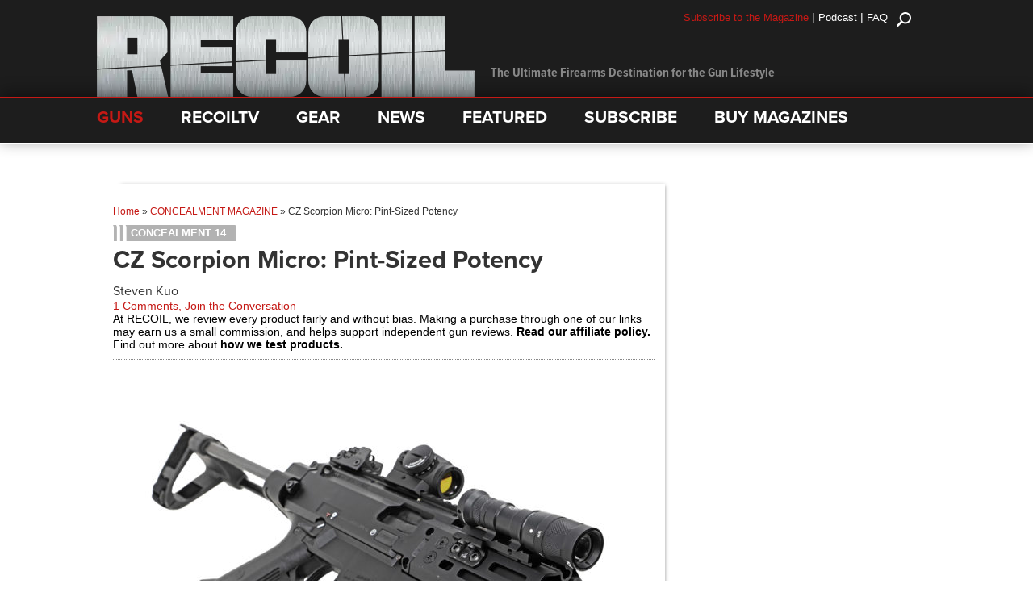

--- FILE ---
content_type: text/html; charset=utf-8
request_url: https://www.google.com/recaptcha/api2/anchor?ar=1&k=6LeGyKUUAAAAAMXsDfCL4PUUEdGsAxTbMmIvz1cT&co=aHR0cHM6Ly9yZWNvaWwudHY6NDQz&hl=en&v=PoyoqOPhxBO7pBk68S4YbpHZ&size=invisible&anchor-ms=20000&execute-ms=30000&cb=2tx76pvgxp4h
body_size: 48704
content:
<!DOCTYPE HTML><html dir="ltr" lang="en"><head><meta http-equiv="Content-Type" content="text/html; charset=UTF-8">
<meta http-equiv="X-UA-Compatible" content="IE=edge">
<title>reCAPTCHA</title>
<style type="text/css">
/* cyrillic-ext */
@font-face {
  font-family: 'Roboto';
  font-style: normal;
  font-weight: 400;
  font-stretch: 100%;
  src: url(//fonts.gstatic.com/s/roboto/v48/KFO7CnqEu92Fr1ME7kSn66aGLdTylUAMa3GUBHMdazTgWw.woff2) format('woff2');
  unicode-range: U+0460-052F, U+1C80-1C8A, U+20B4, U+2DE0-2DFF, U+A640-A69F, U+FE2E-FE2F;
}
/* cyrillic */
@font-face {
  font-family: 'Roboto';
  font-style: normal;
  font-weight: 400;
  font-stretch: 100%;
  src: url(//fonts.gstatic.com/s/roboto/v48/KFO7CnqEu92Fr1ME7kSn66aGLdTylUAMa3iUBHMdazTgWw.woff2) format('woff2');
  unicode-range: U+0301, U+0400-045F, U+0490-0491, U+04B0-04B1, U+2116;
}
/* greek-ext */
@font-face {
  font-family: 'Roboto';
  font-style: normal;
  font-weight: 400;
  font-stretch: 100%;
  src: url(//fonts.gstatic.com/s/roboto/v48/KFO7CnqEu92Fr1ME7kSn66aGLdTylUAMa3CUBHMdazTgWw.woff2) format('woff2');
  unicode-range: U+1F00-1FFF;
}
/* greek */
@font-face {
  font-family: 'Roboto';
  font-style: normal;
  font-weight: 400;
  font-stretch: 100%;
  src: url(//fonts.gstatic.com/s/roboto/v48/KFO7CnqEu92Fr1ME7kSn66aGLdTylUAMa3-UBHMdazTgWw.woff2) format('woff2');
  unicode-range: U+0370-0377, U+037A-037F, U+0384-038A, U+038C, U+038E-03A1, U+03A3-03FF;
}
/* math */
@font-face {
  font-family: 'Roboto';
  font-style: normal;
  font-weight: 400;
  font-stretch: 100%;
  src: url(//fonts.gstatic.com/s/roboto/v48/KFO7CnqEu92Fr1ME7kSn66aGLdTylUAMawCUBHMdazTgWw.woff2) format('woff2');
  unicode-range: U+0302-0303, U+0305, U+0307-0308, U+0310, U+0312, U+0315, U+031A, U+0326-0327, U+032C, U+032F-0330, U+0332-0333, U+0338, U+033A, U+0346, U+034D, U+0391-03A1, U+03A3-03A9, U+03B1-03C9, U+03D1, U+03D5-03D6, U+03F0-03F1, U+03F4-03F5, U+2016-2017, U+2034-2038, U+203C, U+2040, U+2043, U+2047, U+2050, U+2057, U+205F, U+2070-2071, U+2074-208E, U+2090-209C, U+20D0-20DC, U+20E1, U+20E5-20EF, U+2100-2112, U+2114-2115, U+2117-2121, U+2123-214F, U+2190, U+2192, U+2194-21AE, U+21B0-21E5, U+21F1-21F2, U+21F4-2211, U+2213-2214, U+2216-22FF, U+2308-230B, U+2310, U+2319, U+231C-2321, U+2336-237A, U+237C, U+2395, U+239B-23B7, U+23D0, U+23DC-23E1, U+2474-2475, U+25AF, U+25B3, U+25B7, U+25BD, U+25C1, U+25CA, U+25CC, U+25FB, U+266D-266F, U+27C0-27FF, U+2900-2AFF, U+2B0E-2B11, U+2B30-2B4C, U+2BFE, U+3030, U+FF5B, U+FF5D, U+1D400-1D7FF, U+1EE00-1EEFF;
}
/* symbols */
@font-face {
  font-family: 'Roboto';
  font-style: normal;
  font-weight: 400;
  font-stretch: 100%;
  src: url(//fonts.gstatic.com/s/roboto/v48/KFO7CnqEu92Fr1ME7kSn66aGLdTylUAMaxKUBHMdazTgWw.woff2) format('woff2');
  unicode-range: U+0001-000C, U+000E-001F, U+007F-009F, U+20DD-20E0, U+20E2-20E4, U+2150-218F, U+2190, U+2192, U+2194-2199, U+21AF, U+21E6-21F0, U+21F3, U+2218-2219, U+2299, U+22C4-22C6, U+2300-243F, U+2440-244A, U+2460-24FF, U+25A0-27BF, U+2800-28FF, U+2921-2922, U+2981, U+29BF, U+29EB, U+2B00-2BFF, U+4DC0-4DFF, U+FFF9-FFFB, U+10140-1018E, U+10190-1019C, U+101A0, U+101D0-101FD, U+102E0-102FB, U+10E60-10E7E, U+1D2C0-1D2D3, U+1D2E0-1D37F, U+1F000-1F0FF, U+1F100-1F1AD, U+1F1E6-1F1FF, U+1F30D-1F30F, U+1F315, U+1F31C, U+1F31E, U+1F320-1F32C, U+1F336, U+1F378, U+1F37D, U+1F382, U+1F393-1F39F, U+1F3A7-1F3A8, U+1F3AC-1F3AF, U+1F3C2, U+1F3C4-1F3C6, U+1F3CA-1F3CE, U+1F3D4-1F3E0, U+1F3ED, U+1F3F1-1F3F3, U+1F3F5-1F3F7, U+1F408, U+1F415, U+1F41F, U+1F426, U+1F43F, U+1F441-1F442, U+1F444, U+1F446-1F449, U+1F44C-1F44E, U+1F453, U+1F46A, U+1F47D, U+1F4A3, U+1F4B0, U+1F4B3, U+1F4B9, U+1F4BB, U+1F4BF, U+1F4C8-1F4CB, U+1F4D6, U+1F4DA, U+1F4DF, U+1F4E3-1F4E6, U+1F4EA-1F4ED, U+1F4F7, U+1F4F9-1F4FB, U+1F4FD-1F4FE, U+1F503, U+1F507-1F50B, U+1F50D, U+1F512-1F513, U+1F53E-1F54A, U+1F54F-1F5FA, U+1F610, U+1F650-1F67F, U+1F687, U+1F68D, U+1F691, U+1F694, U+1F698, U+1F6AD, U+1F6B2, U+1F6B9-1F6BA, U+1F6BC, U+1F6C6-1F6CF, U+1F6D3-1F6D7, U+1F6E0-1F6EA, U+1F6F0-1F6F3, U+1F6F7-1F6FC, U+1F700-1F7FF, U+1F800-1F80B, U+1F810-1F847, U+1F850-1F859, U+1F860-1F887, U+1F890-1F8AD, U+1F8B0-1F8BB, U+1F8C0-1F8C1, U+1F900-1F90B, U+1F93B, U+1F946, U+1F984, U+1F996, U+1F9E9, U+1FA00-1FA6F, U+1FA70-1FA7C, U+1FA80-1FA89, U+1FA8F-1FAC6, U+1FACE-1FADC, U+1FADF-1FAE9, U+1FAF0-1FAF8, U+1FB00-1FBFF;
}
/* vietnamese */
@font-face {
  font-family: 'Roboto';
  font-style: normal;
  font-weight: 400;
  font-stretch: 100%;
  src: url(//fonts.gstatic.com/s/roboto/v48/KFO7CnqEu92Fr1ME7kSn66aGLdTylUAMa3OUBHMdazTgWw.woff2) format('woff2');
  unicode-range: U+0102-0103, U+0110-0111, U+0128-0129, U+0168-0169, U+01A0-01A1, U+01AF-01B0, U+0300-0301, U+0303-0304, U+0308-0309, U+0323, U+0329, U+1EA0-1EF9, U+20AB;
}
/* latin-ext */
@font-face {
  font-family: 'Roboto';
  font-style: normal;
  font-weight: 400;
  font-stretch: 100%;
  src: url(//fonts.gstatic.com/s/roboto/v48/KFO7CnqEu92Fr1ME7kSn66aGLdTylUAMa3KUBHMdazTgWw.woff2) format('woff2');
  unicode-range: U+0100-02BA, U+02BD-02C5, U+02C7-02CC, U+02CE-02D7, U+02DD-02FF, U+0304, U+0308, U+0329, U+1D00-1DBF, U+1E00-1E9F, U+1EF2-1EFF, U+2020, U+20A0-20AB, U+20AD-20C0, U+2113, U+2C60-2C7F, U+A720-A7FF;
}
/* latin */
@font-face {
  font-family: 'Roboto';
  font-style: normal;
  font-weight: 400;
  font-stretch: 100%;
  src: url(//fonts.gstatic.com/s/roboto/v48/KFO7CnqEu92Fr1ME7kSn66aGLdTylUAMa3yUBHMdazQ.woff2) format('woff2');
  unicode-range: U+0000-00FF, U+0131, U+0152-0153, U+02BB-02BC, U+02C6, U+02DA, U+02DC, U+0304, U+0308, U+0329, U+2000-206F, U+20AC, U+2122, U+2191, U+2193, U+2212, U+2215, U+FEFF, U+FFFD;
}
/* cyrillic-ext */
@font-face {
  font-family: 'Roboto';
  font-style: normal;
  font-weight: 500;
  font-stretch: 100%;
  src: url(//fonts.gstatic.com/s/roboto/v48/KFO7CnqEu92Fr1ME7kSn66aGLdTylUAMa3GUBHMdazTgWw.woff2) format('woff2');
  unicode-range: U+0460-052F, U+1C80-1C8A, U+20B4, U+2DE0-2DFF, U+A640-A69F, U+FE2E-FE2F;
}
/* cyrillic */
@font-face {
  font-family: 'Roboto';
  font-style: normal;
  font-weight: 500;
  font-stretch: 100%;
  src: url(//fonts.gstatic.com/s/roboto/v48/KFO7CnqEu92Fr1ME7kSn66aGLdTylUAMa3iUBHMdazTgWw.woff2) format('woff2');
  unicode-range: U+0301, U+0400-045F, U+0490-0491, U+04B0-04B1, U+2116;
}
/* greek-ext */
@font-face {
  font-family: 'Roboto';
  font-style: normal;
  font-weight: 500;
  font-stretch: 100%;
  src: url(//fonts.gstatic.com/s/roboto/v48/KFO7CnqEu92Fr1ME7kSn66aGLdTylUAMa3CUBHMdazTgWw.woff2) format('woff2');
  unicode-range: U+1F00-1FFF;
}
/* greek */
@font-face {
  font-family: 'Roboto';
  font-style: normal;
  font-weight: 500;
  font-stretch: 100%;
  src: url(//fonts.gstatic.com/s/roboto/v48/KFO7CnqEu92Fr1ME7kSn66aGLdTylUAMa3-UBHMdazTgWw.woff2) format('woff2');
  unicode-range: U+0370-0377, U+037A-037F, U+0384-038A, U+038C, U+038E-03A1, U+03A3-03FF;
}
/* math */
@font-face {
  font-family: 'Roboto';
  font-style: normal;
  font-weight: 500;
  font-stretch: 100%;
  src: url(//fonts.gstatic.com/s/roboto/v48/KFO7CnqEu92Fr1ME7kSn66aGLdTylUAMawCUBHMdazTgWw.woff2) format('woff2');
  unicode-range: U+0302-0303, U+0305, U+0307-0308, U+0310, U+0312, U+0315, U+031A, U+0326-0327, U+032C, U+032F-0330, U+0332-0333, U+0338, U+033A, U+0346, U+034D, U+0391-03A1, U+03A3-03A9, U+03B1-03C9, U+03D1, U+03D5-03D6, U+03F0-03F1, U+03F4-03F5, U+2016-2017, U+2034-2038, U+203C, U+2040, U+2043, U+2047, U+2050, U+2057, U+205F, U+2070-2071, U+2074-208E, U+2090-209C, U+20D0-20DC, U+20E1, U+20E5-20EF, U+2100-2112, U+2114-2115, U+2117-2121, U+2123-214F, U+2190, U+2192, U+2194-21AE, U+21B0-21E5, U+21F1-21F2, U+21F4-2211, U+2213-2214, U+2216-22FF, U+2308-230B, U+2310, U+2319, U+231C-2321, U+2336-237A, U+237C, U+2395, U+239B-23B7, U+23D0, U+23DC-23E1, U+2474-2475, U+25AF, U+25B3, U+25B7, U+25BD, U+25C1, U+25CA, U+25CC, U+25FB, U+266D-266F, U+27C0-27FF, U+2900-2AFF, U+2B0E-2B11, U+2B30-2B4C, U+2BFE, U+3030, U+FF5B, U+FF5D, U+1D400-1D7FF, U+1EE00-1EEFF;
}
/* symbols */
@font-face {
  font-family: 'Roboto';
  font-style: normal;
  font-weight: 500;
  font-stretch: 100%;
  src: url(//fonts.gstatic.com/s/roboto/v48/KFO7CnqEu92Fr1ME7kSn66aGLdTylUAMaxKUBHMdazTgWw.woff2) format('woff2');
  unicode-range: U+0001-000C, U+000E-001F, U+007F-009F, U+20DD-20E0, U+20E2-20E4, U+2150-218F, U+2190, U+2192, U+2194-2199, U+21AF, U+21E6-21F0, U+21F3, U+2218-2219, U+2299, U+22C4-22C6, U+2300-243F, U+2440-244A, U+2460-24FF, U+25A0-27BF, U+2800-28FF, U+2921-2922, U+2981, U+29BF, U+29EB, U+2B00-2BFF, U+4DC0-4DFF, U+FFF9-FFFB, U+10140-1018E, U+10190-1019C, U+101A0, U+101D0-101FD, U+102E0-102FB, U+10E60-10E7E, U+1D2C0-1D2D3, U+1D2E0-1D37F, U+1F000-1F0FF, U+1F100-1F1AD, U+1F1E6-1F1FF, U+1F30D-1F30F, U+1F315, U+1F31C, U+1F31E, U+1F320-1F32C, U+1F336, U+1F378, U+1F37D, U+1F382, U+1F393-1F39F, U+1F3A7-1F3A8, U+1F3AC-1F3AF, U+1F3C2, U+1F3C4-1F3C6, U+1F3CA-1F3CE, U+1F3D4-1F3E0, U+1F3ED, U+1F3F1-1F3F3, U+1F3F5-1F3F7, U+1F408, U+1F415, U+1F41F, U+1F426, U+1F43F, U+1F441-1F442, U+1F444, U+1F446-1F449, U+1F44C-1F44E, U+1F453, U+1F46A, U+1F47D, U+1F4A3, U+1F4B0, U+1F4B3, U+1F4B9, U+1F4BB, U+1F4BF, U+1F4C8-1F4CB, U+1F4D6, U+1F4DA, U+1F4DF, U+1F4E3-1F4E6, U+1F4EA-1F4ED, U+1F4F7, U+1F4F9-1F4FB, U+1F4FD-1F4FE, U+1F503, U+1F507-1F50B, U+1F50D, U+1F512-1F513, U+1F53E-1F54A, U+1F54F-1F5FA, U+1F610, U+1F650-1F67F, U+1F687, U+1F68D, U+1F691, U+1F694, U+1F698, U+1F6AD, U+1F6B2, U+1F6B9-1F6BA, U+1F6BC, U+1F6C6-1F6CF, U+1F6D3-1F6D7, U+1F6E0-1F6EA, U+1F6F0-1F6F3, U+1F6F7-1F6FC, U+1F700-1F7FF, U+1F800-1F80B, U+1F810-1F847, U+1F850-1F859, U+1F860-1F887, U+1F890-1F8AD, U+1F8B0-1F8BB, U+1F8C0-1F8C1, U+1F900-1F90B, U+1F93B, U+1F946, U+1F984, U+1F996, U+1F9E9, U+1FA00-1FA6F, U+1FA70-1FA7C, U+1FA80-1FA89, U+1FA8F-1FAC6, U+1FACE-1FADC, U+1FADF-1FAE9, U+1FAF0-1FAF8, U+1FB00-1FBFF;
}
/* vietnamese */
@font-face {
  font-family: 'Roboto';
  font-style: normal;
  font-weight: 500;
  font-stretch: 100%;
  src: url(//fonts.gstatic.com/s/roboto/v48/KFO7CnqEu92Fr1ME7kSn66aGLdTylUAMa3OUBHMdazTgWw.woff2) format('woff2');
  unicode-range: U+0102-0103, U+0110-0111, U+0128-0129, U+0168-0169, U+01A0-01A1, U+01AF-01B0, U+0300-0301, U+0303-0304, U+0308-0309, U+0323, U+0329, U+1EA0-1EF9, U+20AB;
}
/* latin-ext */
@font-face {
  font-family: 'Roboto';
  font-style: normal;
  font-weight: 500;
  font-stretch: 100%;
  src: url(//fonts.gstatic.com/s/roboto/v48/KFO7CnqEu92Fr1ME7kSn66aGLdTylUAMa3KUBHMdazTgWw.woff2) format('woff2');
  unicode-range: U+0100-02BA, U+02BD-02C5, U+02C7-02CC, U+02CE-02D7, U+02DD-02FF, U+0304, U+0308, U+0329, U+1D00-1DBF, U+1E00-1E9F, U+1EF2-1EFF, U+2020, U+20A0-20AB, U+20AD-20C0, U+2113, U+2C60-2C7F, U+A720-A7FF;
}
/* latin */
@font-face {
  font-family: 'Roboto';
  font-style: normal;
  font-weight: 500;
  font-stretch: 100%;
  src: url(//fonts.gstatic.com/s/roboto/v48/KFO7CnqEu92Fr1ME7kSn66aGLdTylUAMa3yUBHMdazQ.woff2) format('woff2');
  unicode-range: U+0000-00FF, U+0131, U+0152-0153, U+02BB-02BC, U+02C6, U+02DA, U+02DC, U+0304, U+0308, U+0329, U+2000-206F, U+20AC, U+2122, U+2191, U+2193, U+2212, U+2215, U+FEFF, U+FFFD;
}
/* cyrillic-ext */
@font-face {
  font-family: 'Roboto';
  font-style: normal;
  font-weight: 900;
  font-stretch: 100%;
  src: url(//fonts.gstatic.com/s/roboto/v48/KFO7CnqEu92Fr1ME7kSn66aGLdTylUAMa3GUBHMdazTgWw.woff2) format('woff2');
  unicode-range: U+0460-052F, U+1C80-1C8A, U+20B4, U+2DE0-2DFF, U+A640-A69F, U+FE2E-FE2F;
}
/* cyrillic */
@font-face {
  font-family: 'Roboto';
  font-style: normal;
  font-weight: 900;
  font-stretch: 100%;
  src: url(//fonts.gstatic.com/s/roboto/v48/KFO7CnqEu92Fr1ME7kSn66aGLdTylUAMa3iUBHMdazTgWw.woff2) format('woff2');
  unicode-range: U+0301, U+0400-045F, U+0490-0491, U+04B0-04B1, U+2116;
}
/* greek-ext */
@font-face {
  font-family: 'Roboto';
  font-style: normal;
  font-weight: 900;
  font-stretch: 100%;
  src: url(//fonts.gstatic.com/s/roboto/v48/KFO7CnqEu92Fr1ME7kSn66aGLdTylUAMa3CUBHMdazTgWw.woff2) format('woff2');
  unicode-range: U+1F00-1FFF;
}
/* greek */
@font-face {
  font-family: 'Roboto';
  font-style: normal;
  font-weight: 900;
  font-stretch: 100%;
  src: url(//fonts.gstatic.com/s/roboto/v48/KFO7CnqEu92Fr1ME7kSn66aGLdTylUAMa3-UBHMdazTgWw.woff2) format('woff2');
  unicode-range: U+0370-0377, U+037A-037F, U+0384-038A, U+038C, U+038E-03A1, U+03A3-03FF;
}
/* math */
@font-face {
  font-family: 'Roboto';
  font-style: normal;
  font-weight: 900;
  font-stretch: 100%;
  src: url(//fonts.gstatic.com/s/roboto/v48/KFO7CnqEu92Fr1ME7kSn66aGLdTylUAMawCUBHMdazTgWw.woff2) format('woff2');
  unicode-range: U+0302-0303, U+0305, U+0307-0308, U+0310, U+0312, U+0315, U+031A, U+0326-0327, U+032C, U+032F-0330, U+0332-0333, U+0338, U+033A, U+0346, U+034D, U+0391-03A1, U+03A3-03A9, U+03B1-03C9, U+03D1, U+03D5-03D6, U+03F0-03F1, U+03F4-03F5, U+2016-2017, U+2034-2038, U+203C, U+2040, U+2043, U+2047, U+2050, U+2057, U+205F, U+2070-2071, U+2074-208E, U+2090-209C, U+20D0-20DC, U+20E1, U+20E5-20EF, U+2100-2112, U+2114-2115, U+2117-2121, U+2123-214F, U+2190, U+2192, U+2194-21AE, U+21B0-21E5, U+21F1-21F2, U+21F4-2211, U+2213-2214, U+2216-22FF, U+2308-230B, U+2310, U+2319, U+231C-2321, U+2336-237A, U+237C, U+2395, U+239B-23B7, U+23D0, U+23DC-23E1, U+2474-2475, U+25AF, U+25B3, U+25B7, U+25BD, U+25C1, U+25CA, U+25CC, U+25FB, U+266D-266F, U+27C0-27FF, U+2900-2AFF, U+2B0E-2B11, U+2B30-2B4C, U+2BFE, U+3030, U+FF5B, U+FF5D, U+1D400-1D7FF, U+1EE00-1EEFF;
}
/* symbols */
@font-face {
  font-family: 'Roboto';
  font-style: normal;
  font-weight: 900;
  font-stretch: 100%;
  src: url(//fonts.gstatic.com/s/roboto/v48/KFO7CnqEu92Fr1ME7kSn66aGLdTylUAMaxKUBHMdazTgWw.woff2) format('woff2');
  unicode-range: U+0001-000C, U+000E-001F, U+007F-009F, U+20DD-20E0, U+20E2-20E4, U+2150-218F, U+2190, U+2192, U+2194-2199, U+21AF, U+21E6-21F0, U+21F3, U+2218-2219, U+2299, U+22C4-22C6, U+2300-243F, U+2440-244A, U+2460-24FF, U+25A0-27BF, U+2800-28FF, U+2921-2922, U+2981, U+29BF, U+29EB, U+2B00-2BFF, U+4DC0-4DFF, U+FFF9-FFFB, U+10140-1018E, U+10190-1019C, U+101A0, U+101D0-101FD, U+102E0-102FB, U+10E60-10E7E, U+1D2C0-1D2D3, U+1D2E0-1D37F, U+1F000-1F0FF, U+1F100-1F1AD, U+1F1E6-1F1FF, U+1F30D-1F30F, U+1F315, U+1F31C, U+1F31E, U+1F320-1F32C, U+1F336, U+1F378, U+1F37D, U+1F382, U+1F393-1F39F, U+1F3A7-1F3A8, U+1F3AC-1F3AF, U+1F3C2, U+1F3C4-1F3C6, U+1F3CA-1F3CE, U+1F3D4-1F3E0, U+1F3ED, U+1F3F1-1F3F3, U+1F3F5-1F3F7, U+1F408, U+1F415, U+1F41F, U+1F426, U+1F43F, U+1F441-1F442, U+1F444, U+1F446-1F449, U+1F44C-1F44E, U+1F453, U+1F46A, U+1F47D, U+1F4A3, U+1F4B0, U+1F4B3, U+1F4B9, U+1F4BB, U+1F4BF, U+1F4C8-1F4CB, U+1F4D6, U+1F4DA, U+1F4DF, U+1F4E3-1F4E6, U+1F4EA-1F4ED, U+1F4F7, U+1F4F9-1F4FB, U+1F4FD-1F4FE, U+1F503, U+1F507-1F50B, U+1F50D, U+1F512-1F513, U+1F53E-1F54A, U+1F54F-1F5FA, U+1F610, U+1F650-1F67F, U+1F687, U+1F68D, U+1F691, U+1F694, U+1F698, U+1F6AD, U+1F6B2, U+1F6B9-1F6BA, U+1F6BC, U+1F6C6-1F6CF, U+1F6D3-1F6D7, U+1F6E0-1F6EA, U+1F6F0-1F6F3, U+1F6F7-1F6FC, U+1F700-1F7FF, U+1F800-1F80B, U+1F810-1F847, U+1F850-1F859, U+1F860-1F887, U+1F890-1F8AD, U+1F8B0-1F8BB, U+1F8C0-1F8C1, U+1F900-1F90B, U+1F93B, U+1F946, U+1F984, U+1F996, U+1F9E9, U+1FA00-1FA6F, U+1FA70-1FA7C, U+1FA80-1FA89, U+1FA8F-1FAC6, U+1FACE-1FADC, U+1FADF-1FAE9, U+1FAF0-1FAF8, U+1FB00-1FBFF;
}
/* vietnamese */
@font-face {
  font-family: 'Roboto';
  font-style: normal;
  font-weight: 900;
  font-stretch: 100%;
  src: url(//fonts.gstatic.com/s/roboto/v48/KFO7CnqEu92Fr1ME7kSn66aGLdTylUAMa3OUBHMdazTgWw.woff2) format('woff2');
  unicode-range: U+0102-0103, U+0110-0111, U+0128-0129, U+0168-0169, U+01A0-01A1, U+01AF-01B0, U+0300-0301, U+0303-0304, U+0308-0309, U+0323, U+0329, U+1EA0-1EF9, U+20AB;
}
/* latin-ext */
@font-face {
  font-family: 'Roboto';
  font-style: normal;
  font-weight: 900;
  font-stretch: 100%;
  src: url(//fonts.gstatic.com/s/roboto/v48/KFO7CnqEu92Fr1ME7kSn66aGLdTylUAMa3KUBHMdazTgWw.woff2) format('woff2');
  unicode-range: U+0100-02BA, U+02BD-02C5, U+02C7-02CC, U+02CE-02D7, U+02DD-02FF, U+0304, U+0308, U+0329, U+1D00-1DBF, U+1E00-1E9F, U+1EF2-1EFF, U+2020, U+20A0-20AB, U+20AD-20C0, U+2113, U+2C60-2C7F, U+A720-A7FF;
}
/* latin */
@font-face {
  font-family: 'Roboto';
  font-style: normal;
  font-weight: 900;
  font-stretch: 100%;
  src: url(//fonts.gstatic.com/s/roboto/v48/KFO7CnqEu92Fr1ME7kSn66aGLdTylUAMa3yUBHMdazQ.woff2) format('woff2');
  unicode-range: U+0000-00FF, U+0131, U+0152-0153, U+02BB-02BC, U+02C6, U+02DA, U+02DC, U+0304, U+0308, U+0329, U+2000-206F, U+20AC, U+2122, U+2191, U+2193, U+2212, U+2215, U+FEFF, U+FFFD;
}

</style>
<link rel="stylesheet" type="text/css" href="https://www.gstatic.com/recaptcha/releases/PoyoqOPhxBO7pBk68S4YbpHZ/styles__ltr.css">
<script nonce="ec5MO5O8lB3HxZsb-evvAg" type="text/javascript">window['__recaptcha_api'] = 'https://www.google.com/recaptcha/api2/';</script>
<script type="text/javascript" src="https://www.gstatic.com/recaptcha/releases/PoyoqOPhxBO7pBk68S4YbpHZ/recaptcha__en.js" nonce="ec5MO5O8lB3HxZsb-evvAg">
      
    </script></head>
<body><div id="rc-anchor-alert" class="rc-anchor-alert"></div>
<input type="hidden" id="recaptcha-token" value="[base64]">
<script type="text/javascript" nonce="ec5MO5O8lB3HxZsb-evvAg">
      recaptcha.anchor.Main.init("[\x22ainput\x22,[\x22bgdata\x22,\x22\x22,\[base64]/[base64]/[base64]/ZyhXLGgpOnEoW04sMjEsbF0sVywwKSxoKSxmYWxzZSxmYWxzZSl9Y2F0Y2goayl7RygzNTgsVyk/[base64]/[base64]/[base64]/[base64]/[base64]/[base64]/[base64]/bmV3IEJbT10oRFswXSk6dz09Mj9uZXcgQltPXShEWzBdLERbMV0pOnc9PTM/bmV3IEJbT10oRFswXSxEWzFdLERbMl0pOnc9PTQ/[base64]/[base64]/[base64]/[base64]/[base64]\\u003d\x22,\[base64]\x22,\x22KcOWe8KgYMKCdsOjDTpLW8OIw5LDtMOowq7Cn8KHbU1IbMKAYW1PwrDDt8KvwrPCjMKCF8OPGD9sVAYQY3tSW8OAUMKZwrnCpsKWwqgxw5TCqMOtw5B7fcOeSsOJbsOdw54Ow5/ChMOowobDsMOswoQDJUPClWzChcORZmnCp8K1w6vDnSbDr0HCt8K6wo1FDcOvXMOaw5nCnybDjCx5wo/DqMK7UcO9w6LDlMOBw7R0GsOtw5rDs8O2N8KmwqhqdMKAVhHDk8Kqw7XCmycSw4bDvsKTaGLDi2XDs8Kow5V0w4oCIMKRw55easOtdzfClsK/FDLCmnbDizljcMOKW3PDk1zCkB/ClXPCu0LCk2oGTcKTQsK+wqnDmMKlwojDkhvDikTCslDClsKDw5cdPCLDqyLCjC/CuMKSFsOUw4FnwosPZsKDfFVbw51WXXBKwqPCusO6GcKCBxzDu2XCkMOdwrDCnQpAwofDvVPDoUAnFSDDl2cYfAfDuMORH8OFw4ovw6MDw7ElfS1RM0HCkcKew6LCgHxTw4bChiHDlyjDr8K8w5ceA3EgVcKRw5vDkcKzaMO0w55ywqMWw4puJsKwwrtRw6MEwot/[base64]/[base64]/DsTDDk31Cw5/DnWFvw4jCv8KZQ2VFwrbCmMKow5FEw7l9w7RMesOnwqzCigbDmlfCmUVdw6TDq1rDl8KtwqM7w74abMKHwp3CrcOtwpprw60pw7fDkD7CtCBmHR/CgMONw7LCsMK4ZsOqw4nDhnbDv8OgYMK6EFsww4jCuMONGn89W8KlagEuwoNxwo8vwqI7bMOhHUrCp8KIw4cXDMKych9jw4ccwrXCmQBBIMO2JnHCr8K+KkHChcOgOiF/wodVw5ocdcKfw6fCpcO0EcOhXwIpw5HDpcO4w50DLMK6wpU+w5/DjjhmBsOrQxrDuMOZWzLDoELCh33CicKWwpfCqcKDPifDksOECRgVwp8JJQFYw7wqYGPCrzDDiA4uA8KGccKmw4bDp2nDj8KDw43DgFDDhHDDsmLCusK/w4VLw4oWL289B8KTwq/CnyXCu8OiwobCnwFaGHJOfQzDsHtgw7DDiAZLwrFEcFLCrcK3w6XDosOxQnTCnybCgsKnO8OeGUEJworDpsOKwrLCvG10JsKlN8KAwq3CrFrCkg3Dg1fCqRfCuQ9+JcKVPUFIIVQKwrVBQsKMw58RfcKXWz0AWEfDrCHCiMKcAQnCqDoMYMK1JH/DksKZHV7DncOhecOpEioLw4XDmcOUVR/CocO2WmPDjHUQw4VQwoVtwoYMwr0uwpMVP3LDoC7Dl8ODHz9IPx7CmsKbwrksaWTCvcO/SV3CtDfDgsKpI8KiK8KPCMOewrdFwqvDpH7CqRLDrz17w7TCssKjagNxw5V7ZMONb8Oxw71yPcO3NkFtYk1Bw40MDxzClxTCpcO7fErDpcOkwrzDjcKgLiEqwqTCicOyw73DpkXDoi8JfXRDEcKyG8OfCcOgcMKUwrwZwr/Cv8OCccKdehDCjjNYwrhqScK4wq3CocOPwq0+w4B5MH7DqmXCigLCvkvCvS4SwpgRJWRoOGc7w7U/ZMORwrLDhBrCqsKpP2XDhXTCoAzCnEtrb0AyXjcww50mL8K9UcOHw5FYMFPCtsOKwr/[base64]/CuMOUITwEwo0dfMK8QyrCs03ClcKcwrQKI08Wwr5Iw49dEsOMGMOlw5sFdl50dw3CpsOsHsOAQMKkPsOqw50VwoczwqrCv8KNw5wQKUDCg8Kxw7ozG0DDjsOsw4rCkcOMw4Jrwp9NcmvDiSDCgQDCocO8w7rCgwkqVsK0wqDDsFBeAQ/CvTctwo5GBsKoTXdpRE7DrGZZw4VrwoHDiCPDv2ckwqFwF0XCi1LCgMO2wrBwVlPDp8K0wpDCjsOEw7sAX8ORXj/DusOBMThLw4VLTSVkbcOQLMKhP1/DuB8VYXfClV1Ew6tWE1nDtMOWAsODwpvDj0LCi8Oow7PCnMK/FwodwobCsMKWwrt/wrZ+LsKdNsOCSMOCw6JfwobDnEzCm8OCETDCt0PCmcKFTTPDp8OHbsObw7nCocOkwpEvwrpaeEPDiMOvJyUbwpzCiBLCgVDDhE0IEyxxwqrDtkxhAE3Dmm7DoMKbfj9Ww65gKyYRXsKlYcOOE1nCgX/[base64]/[base64]/w4cBOhLCusKqZQ8+w77CuSxOwpnCjzx2LGp7w4MOwoJSc8KnHFHCowzDisO1w4vDsSRTw7TCmsOQw7zDocKEdsOdSjHCncKMwpTDgMOdw6YVwpHCuwk6VGR1w6fDg8KyFAYjHcKWw7pHVRnCr8OjG0fCqkxSwqAwwo5/woVkPjIaw6zDg8KVSmDDnBE7wqDCuk1sUcKVwqbDmMKuw4I/wptJS8ONBiXCuGrDtmtkC8KRwoFew57Dlzg/w6NLXsO2wqHCgsKQVQHDsnEFwo/CpFYzwoNpbgTDuS7Cq8OVw5/Dh2HChBPDgA55R8KKwprCksKGw4rCgDh7w4TDk8O6SQ/[base64]/fA9TH1TDisKEfibDrkMdw4MHw6IwDjQbPE/[base64]/CvcOdw5PCjXnCvWRIeWZyw67Dlx4ww5tzJcK9woJIbsO9MSF6aAArSsOgwrvCizgSOcKXwot7ZcO1BMOawqzDrWQUw73Cm8Kxwq9ow7c1WsOhwpLCsBfCrcOGw47DjMOqDMOBVi3Dr1bCmx/DssOYwpfCh8OXw69wwokIw6rDq3bCssODwpLCplPCucKqE0AlwrsQw5o2CsKRwqFMZcKcw4TClA/DjiHCkDArwpA3wovDqzHCiMKELsOSw7TCpsOXw69IMDzDjlNFwqdMwoBuwp9qw7xqHsKoAR3DrcOTw5vCtMO6SH5PwoRTQz5fw4vDu07Cg3s0YsOOC1nDr3LDr8KLwozDnVQOworCg8KQw7ANS8Kiwr/DmzbDiQ3DhAIVw7fCrjbDjixXC8K5TcKuw5HDuX7Doh7DmMOcwpELw5kMWcOCw5RFw74Fd8OJwoNVIsOQbHJbBsOAOcOteiphw7lMw6bCoMOWwr5DwpbCjDfDtyIcYRzCpxTDssKdw4dYwqvDnGHCqBl4wr/CpsKNw4nDrBxOwpXDuHTDjsKNaMKgw5/Du8K3wpnDol0ywoF5wpPCicOyH8KkwoHCryFuKg99TsKswplIZxMOw5t+V8KXwrfCpcOIFxTDlcO8WcKVVsKVGE0Lwr/CqcKvV3DCisKKNRvCt8KUWsK8w5AMZyHChMKJwoLDm8O2BcKTwroAwo1yHARNIVJmw7fCvcOvTUAfR8O1w5LCq8O3wqBhwrfDmV93YcKSw7dJFDDDqMKYw5DDg0nDmAbDpsKow7d3fR1ow602w4HDiMO8w70fwovDhSgKw4/CsMOyGEhHwrtCw4E4w5J0wo8uIMOvw7xofVU9PWbCllMGMUM7wpzCpkZkLmbDug7Dg8KPBcOraXTCnHtJGMKCwp/CgmAYw5bCvg/[base64]/[base64]/DlkjDuVF3cg3DpsOhN8Ksw7YTU8Kwb8KSRMKWw4AgVj4ecR3Ci8K8w4w0wr3DgcOKwoMvwo56w4RHBcKcw40hecKLw44/HGzDvQZIcDXCt0PCgQcjwqzCmBHDj8K0w4vCnSROUsKqUE4ucMO6Q8OSworDgsKAw4svw7/[base64]/DhMKiCMO0EsK3w7M2PEcdw47DlH3ClMK8w7/CiCjCq3nDjnAcw6/CscO+wrM4ZcKow4vCmCnDosO5bwHDk8O/w6t/Ui1jO8KWEXU4w5VbasOWwo7CgsK+csKNwo3CkcOKwpTCpiR+woJZwrMpw7zCicOLaEPCnGbChcKoWjwNw5hMwoNhcsKURAB8wr3CiMOEw5MyPQI/bcKlQMKGWsKkZgIZw5dqw5RfYcO4UsOLIcKcR8O3w6txw5rCp8K8w7nCsHE/JMKMw7EPw7PCqsKMwrA7wpJUKVZEa8Oxw7RNw4ghU2jDmG7Dv8O3GmzDksOUwp7CjT/[base64]/wp/[base64]/[base64]/[base64]/[base64]/CkirCmGdkSQ3CmsKSw5ZVa1rCuGHDuMKPUW/[base64]/w4nCs8OcahhFwpbDoMOvD07DvcOUw4rCnj/ClsKDwrkMasKcw4tIIH/DtMKIw4TDpz/Cq3HDo8OuGVPCu8OyZXTDo8K7w4Ebwp7CmypfwqfCvF7DvjnDlsORw7zDqTYiw6fDvcK7wqjDhVHCkcKrw6bDhMOcf8KJGyMkAcOJYHNAPnAKw6xGwpPDmjPCmGLDmMOrCSLDng/[base64]/CkhTCgMKIwqdpYcKQHcKIw6oPAcOdw5PClntxw6HDiyXDpy0gOBlbwp4HbMKfw7/[base64]/Ci8K0P3DDg8K1woLCunc+K8KaRTU9YcOePmLDkcOmVsKBOcKQcmnDnSzDsMK/e1seYiJMwoYARRZvw4zCvgzClDHDkzrCjyV0UMOgEGkpw6B2wonDh8Orw5fCn8KpcyV9w4jDkhBTw6kkTjdidWLDmhbCrkDDqMKLwp4ww4PDv8O/w5dcOzUnU8OAw5vCiC/Dk0DChMKHIMOdwrzCmnLChsKxPsKCwpgVEkAjc8Odw6BkKwvDh8OlD8Kdw6LDk2QsfwHCoCEJwptKw7TDniXCvSVdwoXDosK7w5Q7woHCuXQ7PcOqf1tHw4ZiW8KfJgbCmcKLYxDDhlMgwo53SMK/[base64]/CoBbDiRjCmsOXwqnDrMOOY8OVw79TVMO7w6o6w6puZ8OxSArDiz8jw4TDjsKPw7fDrUfCnk/DlD1QM8OORMKOEzXDo8Oow6NIw6QNdz7DjSDCkMKOwpTCpMKZwqrDjMKZwqjDhVbDpyUmAR/CogRFw6LDpMOUFEweEwJ1w6vCq8OhwoZuc8OuY8K1PztAw5LDtsKNwp7Di8KBUjfCn8Kxw510w6HCniAwFMK/wr9HLyLDmcOlO8OEOnfCpWsMS0dMSsOYfsKDw78tI8Orwr3CniZaw4DCkMO7w7/Dl8KOwqXCrcK6bcKBA8OEw4pzU8KJw6dcWcOWw5DCpcK2ScOYwpdaBcKWwokxwobDl8KmM8OkPkDDjVolT8Kcw6Uvw70pw5NvwqJWw77CiXNCB8KXWcOYwotFw4nDk8OdLsOPcDjDmsOLw5TDicKCwokHAMKDw4fDmAk/M8KDwpUcenZkTcOEwo1iSBJkwrUGwoBLwq3DgsKww61Hw614w43CgikKSMKzw7XCvsKtw77Dlw3Cg8KFMVErw7s+LcKgw4FdK0nCs0vCtVohw6bDo2LDk2PCicKdSsOHw6JZw7PCjgrCtkXDisO/PSrDnsKzVsOHw7vCmXtxKizDvMO5PwPCulxlwr3DmMK5XXvChcOAwoMFwpgIMsKgGsKMeHPDm3XCizUAw4BWZ3vCiMOTw5HCucOPw4TCmMOFw6cNwqwiwq7ChMKowpPCo8OrwoZsw7XClRvCp0J8w5XCsMKPwq/Dm8K1wqPDgcKsBUPCkcKxX28QMsOuDcOmBS3CjsKTw7Zdw7vCucOGwp3DtkpDDMKjDsKlw7bCg8K/MQvCkBFZw6PDl8Ojwq3Dp8KqwqQ/wpkgwoHDhMOQw4TDvsKDIsKFbz3ClcK3LMKMdGvDlcKwNnzClcOCW0jClcKqfMOMOsOPwrQmw6sTwptFwozDuzvCsMONTcK+w53DuQrChio4E0/CmW4Ua1XDizzCtmbDjTPDusKzw6drw7zCtsORw5sJwr0FASgTwrh2DMOzN8K1CcKHwqMRw7AYw7/[base64]/wrBkwojCqhfDpmrDuQNpw43ClGjDnHBmwq8XwpHCugHDjcOrw74yV04DOsOBw6LCrMONwrXDkcOcwpfDpVIlSsOMw5xSw7XDtMK6E0NcwpnDqUF+VcKUw4DDocOmesO/wqAWBsOYD8OtSEtZwo4kPcOqwp7DkyjCuMOqGRxVTmIgw7/Cuz5ZwrHDvTwMQMKkwoFVZMOuw6jDo3nDlMOVwqvDm15BEizDj8KWblrDrUp2Jn3DrMOJwovDp8OFwpHCuz/CvsK5N1vCnsONwos8w4fDk0xMw6kvMcKlXsK9wpLDhsKMVkEhw5/DhRIeXjJ4RcKyw4tSS8OxwqPCnBDDrwt8a8OsFxvDu8OdwpXDtcKXwoHDiEF8XSc3ZDkkMMKAw5phWHDDrsKWL8KtQRzDkBbChSbDkMOcwqrCpyrDkMKvwr3CrMK8G8OJJMOINGTCgVsXNcKQw7XDjsKKwr/DiMKWw75zw71uw5DDl8Kma8KXwpDCrnPCpcKBW2/DtsOSwoc3Yi3CmcKiEsOVAMKkw7PCp8O+bxTCoEvCp8KAw5l6wpNpw5t8bUs/Oh5QwoLCjjzDjx56Yh9iw68jUCAjL8OjGlt5w7s1HAI2wrcjV8OPfsKYUB3Dkn3DusKmw7zCs2XCgcOjeTY3BkHCs8KXw7HDisKEQMOQLcOww67CrAHDjsKsBG3CjMKxAsObwojDt8O/ZwDCtQXDvEHDpsOwQ8OSScOQfcOIwqo0UcOLwoTChMK1fQHCkzIDwqPClU0Lw5xew6vDj8K1w4AOdsOPwrHDm2TDsEHDhsKiJl5bV8Ozw5jCscK+NHRVw6rCq8KTw59MP8O+w4/DlwhQw77Duywzw7PDtRs2wr9xMMK+wpQGwpd3SMONTkrCgHpoV8KVw5nCj8Ojw5DCssODw7QkZmnCgMOdwp3CjjZsWMOSw7d+YcOsw7RvZsO6w7LDmwRiw6xzwqTCrC9afcO0w67DncO8DcOKwoTDusKoLcO/wqrCindjaG8MSHLCpcOqw5lFGcOSNDB5w4TDimLDhzDDuHIhcsOIwoxCA8K6woMgwrDDisKsaT/[base64]/CiMKdwok4w4vDkSbDuiTCs0/[base64]/CiCsbZ8KhWEoZwoAtZHjDuUHDmMOzwqc3wpvCg8KtwpjDpmLDjWwAwrEmScOIw4Row5nDlMOeGcKQw6PCtj0Gw7obEsKOw7IORHUNw4DDj8KrJMOjw7U0QRLCmcOLTsKbw5PCocOpw5sgC8OVwo/CgcK6JMKmAF/DvMKqwpLDuWDDtQfDr8Krwr/CpcObYcO2wqvDm8O5XnPCkWfDn3LCmsORwq9Kw4LDmgwxwolJwqdTFMKywp3CqhXDosKAPMKEEWZZDcOPLQvChMOrJQNoJcK9P8Kgw5Fkw4/[base64]/DmMO1wrl0JsOWW2lNABpmw5DDhFjCrsOZUMOBwqYIw69+w4ZgdH7CgEpNBDUDZ13DgDLDlsO+w70tw5/ClsKTZMOXw4V3w4jDiX3DpzvDohA2XCluKMOuF0shwqHCl3QyOsOJw5Z8XWjDoGULw6orw6hRAQ/[base64]/[base64]/a8KEVX0cwo9VXcOcw7XCjD9EOcKhZMKkOE7DosO2wohqw5rDi2LDpcKBw7c0ejdHw47DjcKvwrtFwo5pJMO5bzVzwqrDnsKUeG/DiCzDvS5vV8KJw7pFFMOEfHJqw7XDrBptbMKfU8OBwp/[base64]/wo49V8Ofw5MSwqQ5w6LDn8Olw7bDlsKeOMO0FjckMcK0C1otZsK/w7TDtDPCjsOUwr3ClsOGCTnCk042WcOCMiLCnMOVA8OKWXbCi8OUX8OULcKEwr/[base64]/[base64]/wpcOw7hkCMODw5cLwpN0w7xvB8K4w5PCkMO8HXciw6NUwoDDhcOYE8Ojw7/Ci8OQwoZIwr3ClcKrw6LDqcKvHQYFwq1Aw6YENiZKw6dODsOKI8KPwqZawoxIwpHDqcKVwr0IL8KUw7vCksKpP07Ds8OoEzpGw5oaKHfCvsO0F8ORwqzDvcK4w4bDkiA0w6/DrcKjwoYjw6bCvD7CuMOGwonChsKCwqkIAGHCvmtCb8OhX8KTZcKiOMO4asOuw5AELCjDoMOoUMOBXQ1HNMKMw7ozw4TCusO0wpshw4rDr8OPw67Di0duY2V6QmgWCSzDhcONwobCqMOzaw5dMhrCksK6fm9Pw4ZuQiZswqQnTx9TM8KLw4/ClRQVWMOqdMKfX8Kfw4lHw4/DmxVnw4nDmMKlZ8KqFcOmAcObwqRRdgTDhTzDncKqWsOXGQrDlVUyGyJ/wp8Yw6nDlsKJw4B8W8OzwrV8w57CnANBwpXDnAjDo8ORXS1HwqJkLVtVw5TCr13Dk8KcCcK/UGkLcsOWwrHCtwTCgcOAcMKMwrPCoFLCvwsqJMKnf0zCp8Kzw5pNwqjDqmTCjH9Ww74paAzCl8OBLsONwoTDjDdIHzInQMOnS8K4JEzCqsOZEMOWw5NdX8OawrJ/[base64]/dnbCm8Kewr0kw5XCtsKKwpkvBRcuMEclWMO6DsKcw4h2dMOWw5EWwqZ7w7TDhxvDoSnCjcK9T2giw5vCqTJ6w5rDgsKzw7wTwqtxO8K2wq4HVMKEw74wwo/DicOQaMOAw43DlMOybsOALMKlSMO4FCLCtAzChRtyw6LCpBF8DGPCjcOCL8OFw6dOwpw9dMOPwo/DtsKEZy/DowN1w6/DrxXDnkQiwoAKw7zCmX8EYxkWwofChFxXwqHCg8KEw6AnwpUgw6TCl8KcbywZLAbDlnBNeMOvJ8OgawrCksOlYHF7w5PCgcKIw5zCtELDscKNZ18UwrFxwpzCn0XDtMOgw7/CmsK7wqTDjsOswqsoQcOIBmRHwrkAdlQ0w4o2wpLCvsOFw4VBIsKaU8KEKMK2EVfCi3PDjTsaw5LCusOHZRQifjvDmmwQPEPCjMKocnHCtAnDlWjCnlYYw50kUA7CisKtYcKrw5fCuMKJw4DCi2kDd8KxWx3DhMK/w6nCvyzCmETCpsOfZcOhYcKYw7xHwoPCphZ8Onx+w7ohwqEzJjJGIGh9w6BJw7hsw73ChmsIAS3CnsKHwr4Mwoo5w53DjcKowp/DtcK6ccO9TgdMwqdWwosuw58rwoQfwr/DlWXCpX3Cu8KBw49rM2RGwovDrMK4bsOVU1U5wpE8YgsYccKcaRFMHMOSecOJw6bDrMKjXkjCisKjQi1DZ3hPwq/CgTjDlAXDvFI/SsKPVjbCs21mXMKVGcOIH8OPw6LDmsKGD3UAw77CrsO8w5cEbjBSQXTCpzdPw4bCrsK5RETCqHNkFzTDoQ/[base64]/ClAnDtsKdBjdTOU7Dsl7CrMOuGknChMOZw7RFMFgrw6sfWcKKGMKvwpF0w6UjRsOAdsKbw5N0wqnCp1XCqsKxwpI2bMKbw6poTETCj1doGsOdV8OyCMOzQ8KfenTDogzDjAnDg3/Dg23DlcOzw7wQwqVKwqjCr8K/w4vCsmtqw6oYL8KtwqLDscOtwqzChhM6S8KTWMKsw6puIwPDicOYwqM5LsK4QcOBNU3DtsKFw61DFk9NfDDChn7Di8KHO1jDnH5ww5bCqDLDgCHDpMK3EGnDvEvChcO/YxI2wqIhwoE9ZcOMbEJPw77Ct2TDgsKDN1HChkvCti94wo7DgVXCq8O+woXCoiBCSsKhcsOzw7F1TMKpw7wYW8KwwovCoQ9dcjt5KBDDsjVbwoJDQkwrKQJ+w5F2w6jDsSEyPsOMakXDhHzCok7DmcOWb8Kxw71ZcBY/[base64]/DhTYgV2LCpAQQwpbDsTbDv8KbwrrCjX4hw7PCvjg1wovChcOuwqLDtsO1MnPCn8O1FCQzw5oIw7R6w7nDkwbCknzDnn9sBMKuw7xQLsKLwqhzDlDCmcO2bx8jAMObw7fDrD/DqRpOUyx9w7DDqMKLesOIw6k1wpVcwqdYw5xAacO/w4zDrcOVBBnDgMOZwpnCssOXOnLCmsKrwpvDp2vDhFnCvsOOTxp4QMOMw48bw5LDrEXCgsOLHcOxDELDlkDDqMKQEcO6NEcvw643YMOrwrNcVsOjPmE5wqPCs8KSwrIGwq0SU0zDmE08wpTDiMK4wq7DmMKBw7J/[base64]/CpcOtRcOrWi8iVznCv8KYFsO3B8K9MVnCgcKXccKzZ3XDnTLDtMOHNMK/wrJ5wq/CtMOWw7DCtz5JJ3PDiTQuwpnCs8KwSsKiwqDDt1LCkcKCwrHCicKFHEPDi8OuDUMaw48IWyHCm8OUwr7DssO/MABnw7p1wozDiw57w6sLWWrCpiNhw4DDulDDqhXDqcKObj3Dr8KbwozDjMKDwqgKSjFNw4kpC8OWR8KBB1zCnMKGwqzCjsOGZMOOwqcJB8Ocw4fCi8KMw69JG8KXd8KhfyPCtMOXwrkowqNdwqXDoU/[base64]/[base64]/DtsKAw6U9A00oY8OWwqfChXzCjsKqLBfCokgwwrLDo8OMwq4Nw6bCscOjw7rDpSrDukwpeUHCh0Y9I8KJD8O1w5wWT8KXR8OtHRwTw7DCr8ObYx/CksONwo8gSlLDhMOuw4ImwoAjNcOTPsKcClHCrF14EcKgw6XDkE5ZUcOwPMOlw68sYsOcwr4KRk0BwqwAP2XCt8O4w51BZyvDpXBSPCLDpy9ZE8OcwpDCjCk7w4PDgcKAw5kAVcK/w6LDr8OPS8O8w6TDlh7DkQwrb8KcwrN+w6ddN8KcwooRbMK0w77CmnZ2FzvDrTo7cnEyw4bCnmDDgMKdw47DpCRPZMOcRgzCiwvDpwDDsF/DgBTDq8K+wqfDlj0kw5E/AsKfw6rDuz7DmsOzYsOYwr/DnBotNXzDlcOCw6jDv0cybWDDq8OSJMK1wrdUw5nDgcKpZQjCkHzDkEDCo8OpwrTCpnlDQMKXAcOAK8OGwoV6wozDmE3Dq8OIwogiAcKIPsKhdcKDAcK0w554wrxvwr9kDMK/[base64]/AVVmw65Sw5QNw4wmwqXCukHDqAvCsQ/CizjDqEJOOR88SVLClhRMHMOVwrfDhV7Cg8KpUsOVJcO5w6zCt8KBcsK0w4Zmw5jDmnLCvMK+XyELLRkZwrsSJi8Sw7wowoJ6HsKjMMOBwqMUSlDChDrCqVvCgMOpw6N4XR9rwqLDqsKdNMOWAcK5woDChcKbSVRPGy/CvHvCu8KCQ8OAcMKZCk/CjMKTe8O7EsKpB8O4w6/Dr2HDp3YhQ8Ouwo7CjjPDhiEWwqnDgMOBw4LCjcK/NHTClMKTwqwOw7/CssOdw7TCp1jDjMK7wo/DphDChcK6w6XDsVDDnsKucDXCi8KRwoPDhHrDnE/Dmz8uw7R3HMKNacO1wrTDmxLCgcOVwqxmHsKRwpTCjMK/RU40woLDtlPCuMKrwqd5w6xHMcKdJ8KfL8OVfwkwwqZcEMKywoHCjWzCnCMqwrfCrcKhc8OQw4spY8KfYzkuwpdCwoEkTMKaGMKvQMOOSWUiwpnCpMO2J00RPFxVBlNlRG7DhlM7C8KZfMOYwr/DucOBWENIdsO4RDoKeMOIw7zDuAUXwq0Ia0nDoVlGK3nDu8O1wprDqsOhPlfCiVZaYCvCiDzCnMK2Y37DmHkjwrrCq8KCw6DDmGPDn08mw6jCqMOZwoVmw7nCosKjIsOmIMOYwpnCiMOtG28oDhLCqcOoCcOXw5ADAcKmCWfDmMOFXcKkIBbDjV/[base64]/DssOGwpl9w7fDgMOtB8Kcwp96w5AWO10ywolgFEnCgT7CuCPDg0TDqiTDhEFkw7jChWHDtsOcwozCryfCqcOaZwhrwqRrw6QOwqnDqcOyfC1Jwq0XwoNpcMKcBcOkU8O2AW1rXsKHIDvDisOPbMKqfD9AwpHDgsO3w7zDvMKnPkkpw7ApGx3DhUXDscOkLcK1wp/DmDfDvMOww6Vlw7QywqJJwph1w6/ClhJ6w4IWWiV6wpvDmsKNw7zCv8O8wrLDtsKsw6U0Xk0jVsOUw5EQbWdsWBAAN0DDuMK1wolbKMKYw4c/[base64]/[base64]/CgllxFl8QPsOJw71BRsKpAi/CtsKQwozCssOsesOdT8K/wpXDu3rDq8OiY0cCw4HDlX3DusKVNsKNAcKMw4TCt8KlGcOJwrrClcOzN8Ohw5/CncKow5TClcOFVQ9ew7TDhlnDvcKYw48HScO3w7QLI8OsUMKAOzDCtsKxLsOUSsKswoguS8OVwrzDk2olwpoXFmwdTsOdDC3Dpk1XKsOpHcK7w7HCpxfCtHjDk19Pw5PDqW8WwqfCkD4pC0bDq8KNw5c8w4c2IhfCnjF3wpnCtiUmDibChMO1wrjCiWxJXcKGwoYfw5/DhsOGwr/DhMKIYsO1w6c4ecOHF8K6M8OFZkx1w7LDhMKGbcKmaRUcFcOsLGrDgsKlw4AJYBXDtQfCuRbCsMOrw5fDlBnDoQnDssOkw7glw7IFw6YawpjCocO+wrDCnXgGw7tZUy7DnMKzw5w2XVQHJ3xZaDzDo8KWC3MWFTgTe8OHPcKPC8KXKUzCjsO/D1PDkMKpBcOAw7DDgAYqBzkzw7t6T8OFw6/CqhFnUcKUbg7Cn8Ovwpl4wq4iOsOfHiLDohjCkDsnw6g5w7LDh8K6w4/Cl1ZGPB5eUMOCPcOHIMK2w6zDixtew77DmMOwdj4cdcOhW8O/wpjDu8KmAxnDr8K6w50ww4dzVifDrcKWaA/CuF9zw4HCgMKMeMKbwpTCpW01w7DDtsKgKsOpLcOEwp4Gbk3CkxApR2FBwoTCkRVAAsOFw5TDmQjDoMOvw7EtAR/Dq2rCjcOaw49DCGtewrESdzTCqBfCuMOAaQUdw5fDkCgJMgIaWh9hfyrCtjd/w5Nsw4cHc8OFw7R2VsKYb8O8wro4w7IPZlZ+wrnDt1V5w653BMOgwoU9woDCgWjClhs/[base64]/wolnwo4zwrliRAN7w43CtMK2w7PDtBU5wpoawr7DsMO8wrMqw7fChcOrXyYyw4duNz52woHDl387c8OUwpLCjGpOcGvCp2F/w7/Ctx9uw7TCnMKvSBI3BDXDrm3DjjcTYWxrw55Dw4EXT8OIwpPClMKPeH04wqluXxrCs8OMwp0IwoFBw5nCtFLCocOpOg7ChGRXEcOsPF3DoyFAfcKZw7hCCFJeW8Ovw4REBcKSG8O+QycDPwvCuMOKWMONSE/DvMKFLwzCk1/CjSpAwrPDlGcSEcOFwpvDlSNcEDRvw4TDrcOKOBMuYcKJI8Ksw4vDvCnDnMK5aMOTw5V9wpTCsMKcwrfColzCnGbDlcO6w6jCm0rCk07CoMKKw7gew6k6wogIC0p1w4LDnMK1w4k3wrDDjsK8W8OrwpJVPcOaw6cpNH/CuHt3w7dYw7EGw5UiwrDCmcOQOwfCgXvDvCvChxbDqcKmwrTCrMO8R8Ome8OnQHJNw4FLw4jClD7DhMKcAcKnwrpcw6zCmwlja2fDgQ/DrXgxwpDDsWgxGQ7CpsKVagEWw5tpFcOaAXnDrmd/IcOcwolawpbDtcKEbjDDl8K0wotsDMOBWVvDvxoXwqhYw5oBCUAuwo/DtMOBw7kvBEBBHjjCicKiCMOrQ8O6w65dOz4jwoY0w57Cq28cw4LDvMK+FcO2DsKxPsKbcUXCsW0oc27DocK2wpFgG8O8w77DsMOidVHDiXvDrMOMU8KLwrYnwqfCqsO1wqXDlsK8a8O/[base64]/CrsKBa3/DoMOrw4oVw6lvwqNjHW/[base64]/CkcO5w4ZkwoDDsMOnMC1yw78uUMOgZUNGwokgw6zCplpfUHTChy/[base64]/DgMKtwoTDox0qwpgjw40IwpB/wrMfEMOQX1/Dph3DucOSAnPCn8KLwovCmMOuLRVaw5vDozhPHwnDlEHDpwc5wrY0wrvDm8O9WgQfw4dWU8KIJEjDtkhEKsKgwo3DhXTCsMKqwptfeRrCqV1SNnTCqAEhw4HCnnJMw7/Co8KQaXPCsMO/w6LDrx99CmI7w5wJO3rCr1M1wpHDkcOjwonDlA/CrcOGbk7ChnrCmnApDlslw5wiHMO4LMK2wpDDqyLDn2jDmFhDcGQywr4/D8KCwqFqw5EJRVQHG8OKYgjCh8OpAHhZw5vCg0fCgB3CnirDiV0kTkg/wqZCw5nClyPChlfDksK2wrsyw43DlGI6N1MVwrvCuyA4FBg3OwfCqcKaw6Avw61iwpkbF8KKLsKZw5ABwqwVGmDCscOYw5xCwrrCsDAqw5kBfsKzw5zDv8KUZ8KTGnDDjcKrw47DnApvVWgZwrQdNcOPL8KSYkLClcOnw7fDvsOFKsOBNXc8E2d8wq/ChH4Yw6PCvQLCmm0Nw5zCicKTw7bCiWnDocKjWWoEMMO2w7/DkkNNwrjDjMOaworDgcOJPxnCt0xZBjREcSzDgE3Cl2vDtwY5wqwXw7XDkcOmSmkDw4fDmcOzw4A2Q33Dh8K3XMOCF8OvA8KTwop9FGFqw5RGw4fDiFrDmsKpacKSw7rDnsKRw4jDjSJWRmYsw6h2OMKvw44PPQfDkEbCt8Orw6XCosKJw7/ClcOkLH/Ds8KswpjCq1/CscOaAXbCvMOgwqjDqFDCiTYjwo8Bw6rDnsOTBFBCLF/CvsOnwrXCg8KydcKiZ8O+JMKrYsK4F8OHcjfCmRd+HcO3wp3DnsKkw73ClSYxKcKLw57Du8KmWF0Gwo7Dg8KZFA7ConopeTPDhAoWasOiXwnDtEgGTGfCn8KxRCvDsmczwq1TPMOBf8K5w7HDk8OPwqdfw6rCiW7CkcKTw4jDqngxwq/Cp8KWwqdGwqtFJ8KNw60/[base64]/Dl8OMTCzCvsKXwqNjw5V0wobDjMKUeVtQd8ODaFnCmTBwAMKfCybCrMKLw75TZSnDnnrClSXCvAjDsm0ew4hDwpbCnXbCr1FYaMKBIHwBwr/Dt8KVEg3DhQHCj8O4w5wlwodNw7EiYFLCmzbCrMKJw7M6wrcqdnkMwooGf8OPcsO2R8OCwq9sw7zDoTcjw4rDt8KBRwLCl8Ktw6N0woLCm8KiT8OoRVzCvAXDgSfDuUPCkwTDo1JIwqtvwo/DsMK8w4I4woBkDMKZUGhaw6nCh8Ktw5rDsmkWw5g5w4fDtcK7w4NRNFDCkMKvCsKCw7EkwrPDlcKkKcK1PVtpw74fCEshw5jDkWfDoBbCosKDw6w+BFLDhMKjFcOfwpNwGXzDm8KWEsKUw5/DuMObBsKbFB8JSMOIDAgXwq3Ch8KvE8Olw45FJsKpEXF4TF5Lw71zJ8OrwqbCm1LClXvDlV5AwozCg8OFw5bCuMOMZsKOZBUCwrJnw70bRsOWwoh5enRaw7d9PkgnH8KVwo7CrcOUKsOJw5DDo1fCgxDDonnCqApNVsKdw5kQwrIqw5BVwoNRwqHCsQDDjU9/J19ETC3ChsOeT8OURgfCp8KuwqhJIx0zMcOOwo5ZJX8xw7kMHMKrwqU7OAzCsmnCvMK3w7xgc8KaGsOrwpTCj8KSwoMkSsKyb8OpPMKAw4dDAcOnOV19EMKICE/DkcOYw4EATsObG3vDrsKtwo7CsMKVwpVqbX5jOBMhwqPCun41w5IxYVnDniTDm8OaCMOmwonDsQQfP1/CnEDDon3Dg8OxCcK/w57DrhPCjQ/Dm8KKSUIhMsO7eMK3d2NnCwNawq7Ci0F1w7nClMK7wqIQw4vChcKKw7sWEnc9KMOMw7XDvBJnK8OaRC5/[base64]/CoMOOfMKkwqwDw4LDky87wplSeUgqwqbDuknDqMOfFcKIwpLDm8KQwprDty7CnMKgC8ODw6Uzw7bDr8KBw5PCicKMQMKiQmxOTsK0divDpgvDtMKAHsOKwrPDusOMJkUXwp/[base64]/dmg4I3luw61adwPDqGcVw6HDiGfChGZXEg/Dpw7DgsKYw7cDw4LDjMKWccONYwRnX8OhwowNMVvDu8KpPcOdwqnCo1JDOcOdwq8pb8OrwqY6cCMuwr9hwqTCs3tNbcK3w4zCtMO0dcOyw5dQw5taw6UlwqcgGC0XwqvCqcOxVBnCohYGC8O0GsOuEMK9w7QUEQ/Dg8OOw4nChsKgw7rCnifCsy/Cml/Dum/CggPChsOJwrjDkmXChz1IasKNw7TChzPChXzDlkoXw78TwoXDhsKVw6LDrD8cYcODw77DucKJIsOPwovDjsKzw47DiCpSwpMWwqIxw5FkwoHClGlgw4h9KF7DusOgSirDm3LCoMO3R8OmwpZEw5QnZMOiwonCi8OjMXTCjmMqTy3Dohh8wo5hw6LDlFJ8JW7CuBs/[base64]/CiT0EVMO6OBXCk2nCqhpUTDfDpsKVw5NZbsOofcKqwpNhwo4WwoknC2VvwobDi8KOwq3Cs0pCwp3Du20XNVlSC8OTw4/ChkHCs3EQwoPDqDMlbHYCO8OeOXDCtsKewrPDgcKvYFrDohhBGMKxwq8JQXjCl8KwwoJbBFQ2JsOXw6fDhBDDh8OfwpUscTrCtl9Qw4Z2wqFwL8K0GjvDskzDrsOswrAjw4Z2GQ3CqMKTaXXDt8O9w7rCk8KQRitnPcK/wq/DjT4BeFA0wpwUGWbCnHHChQJOUsOmw50+w7fCvVHDuFrCoB7CjUrCknXDn8K9UcKZVCAEw60WFzB8w5Mlw78qKsKMMSoPY0IIJy9UwrvDl1nCjB3CpcO/wqIRwp8Vwq/Dt8Kfw5svaMOCwoXCuMOBABjDnWDDrcOqw6Mpwq4qwocpEGHDtkxVw6QBUkPCnMOuWMOWCHvCkk4/JcOYwrdicSUsDcOfw4TCu3kpw4zDt8K+w4nChsOvHBhUQcKzwrjCsMOxQzjCgcOKw6/CnG3Ci8OVwrzDvMKDwotLFhrDosKaU8OWaSHCucKlw4LCiHUGw4XDigI7wr/[base64]/ZnBNV8ODGW/[base64]/DuVfCkcOrPcKWTcOFwqDCgzVLVDMHHcKcw6zCosO2HsKgwpVJwrI5diNqwoTCsV4/wr3CsSRawrHCsUZWw7kaw5TDjxF8wp1aw4/CrcKqLXrDsFgMVMOpfsOIwprCucOiNSBGa8Klw4XCjyPDicK2w53DncONQsKfCxsLQSghw4HCv0lmw6fDv8KTwpogwosRwqPDqA3Cu8OSHMKJwohseREFEcOuwo8Fw5/[base64]/CocKTw7jCvsO5ZMO1w4o9wofCm8KFAWIkfTw/L8KrwpvCgXfDogrCs38cwo4nwrTCpsOlDsKJJDXDtEgvMcK6wpHClR1efFsbw5vCvQxxwoN2c2PCpRLCsn4eOMKbw4zDgMK/w4U3HwbDpcOOwoPCt8K/KMONLsOHVsK+wonDoHnDuTbDhcKlGMKMHCHCsQ9OFcOSwpMfWsO4wo0UN8Krw6xywqZWDsOawrHDv8KfeWUxw6bDpsKhGC3Dp3nDu8OGUBrCmRBAGSt4wrzCowDDhyrDu2gUf2nCvDvCln4XfToSwrfDj8OWZR3DtExaSzBCaMK/[base64]/DpMKowqIbSsKLd8KwEUvClicWw5TDkcOMwpJnw4PDucKAwoLCoVM4dsKTwrDCucKlw6M/U8OjV2vDlMK9Kz7DmsKbecKOWEJnf3xewo0lV314Q8Otf8KRw4HCr8KJw4MET8KPasOkEyZXD8KNw5PDvFTDkVrCkHDCr2wyRsKKYMOLw7pSw4AvwoVrOgXCtMKrai/[base64]/w6/[base64]/EsKkwofDkcOpw4PDk8OGOADChMKKQyvCs8OSwqldwpPDm8KYwpk6asOIwp9Ew6g1w57DiVUawrFuTMKyw5sTIMKbwqPCtMO6w6Zqwq7DisOhA8KBw4kIw7jCi3MAIcOCw403w7/CsGjCjHrDsBYTwq9zZHjCj1HDsAcMwrfDm8OObFh7w7pHJG3CmcOtw5XChhzDpTLDmzPCq8K0woRPw6VOw67Cr3jDuMKLeMKbw6xOZ2lIwrsWwr9jUlVXQ8KNw4RHwqrDuwA3wrjCh2HCmk7CgGtgw4/CgsKcw7HCtC8Uwoomw5BCDMOlwoXCp8OGwrzCncK/dgckw7nCusKQUQzDl8Klw6Eow6fDusKwwpRNV3PDtsOSDiXCjcOTwrZcX0tiw58MY8Ocw5LCjsKPCl5tw4ktRsOEw6BrFyIdw5ojMRfCscKoZQvDu1wqdMOmwoXCqcO9wp3CuMO6w61Swo3DgcKpwopLw5DDu8KxwpPCu8Oueic3w5/DksO0w4HDmmYzFQcqw7PDk8OSXlfDkmLDmMOYFWLCr8O/asKdwoPDl8OCw57CkMK1w5l8w4cZwqEDwp/[base64]/wocIOsKERg/ClAjCqhDCuB3Dh0c9w6zDl8KGZREQw6hYU8OzwpYsRcOcbV1UeMObPMOdZMOQwpDCgWzCtgpuI8O0fzTCqMKOwqDCtT8\\u003d\x22],null,[\x22conf\x22,null,\x226LeGyKUUAAAAAMXsDfCL4PUUEdGsAxTbMmIvz1cT\x22,0,null,null,null,0,[21,125,63,73,95,87,41,43,42,83,102,105,109,121],[1017145,797],0,null,null,null,null,0,null,0,null,700,1,null,0,\[base64]/76lBhnEnQkZnOKMAhnM8xEZ\x22,0,0,null,null,1,null,0,1,null,null,null,0],\x22https://recoil.tv:443\x22,null,[3,1,1],null,null,null,1,3600,[\x22https://www.google.com/intl/en/policies/privacy/\x22,\x22https://www.google.com/intl/en/policies/terms/\x22],\x224la7oq7ZUlU0fZ4p0trKt9B8PhOc5kZDNbyGuvCGo4o\\u003d\x22,1,0,null,1,1768960049146,0,0,[49,185,93],null,[185,162,73,216],\x22RC-XMCAbHvOPx1kog\x22,null,null,null,null,null,\x220dAFcWeA7EQ5cOUyuczCkFrmq1bp0LqZbfiQJyeJfbbzyG_M7RurrhkDQS-Lknrp-h8RUCjBavlQMhWvolhjHxWnAnNG3FeGoMJg\x22,1769042849224]");
    </script></body></html>

--- FILE ---
content_type: text/html; charset=utf-8
request_url: https://www.google.com/recaptcha/api2/anchor?ar=1&k=6LeGyKUUAAAAAMXsDfCL4PUUEdGsAxTbMmIvz1cT&co=aHR0cHM6Ly9yZWNvaWwudHY6NDQz&hl=en&v=PoyoqOPhxBO7pBk68S4YbpHZ&size=invisible&anchor-ms=20000&execute-ms=30000&cb=nh68sjjcc8fj
body_size: 48368
content:
<!DOCTYPE HTML><html dir="ltr" lang="en"><head><meta http-equiv="Content-Type" content="text/html; charset=UTF-8">
<meta http-equiv="X-UA-Compatible" content="IE=edge">
<title>reCAPTCHA</title>
<style type="text/css">
/* cyrillic-ext */
@font-face {
  font-family: 'Roboto';
  font-style: normal;
  font-weight: 400;
  font-stretch: 100%;
  src: url(//fonts.gstatic.com/s/roboto/v48/KFO7CnqEu92Fr1ME7kSn66aGLdTylUAMa3GUBHMdazTgWw.woff2) format('woff2');
  unicode-range: U+0460-052F, U+1C80-1C8A, U+20B4, U+2DE0-2DFF, U+A640-A69F, U+FE2E-FE2F;
}
/* cyrillic */
@font-face {
  font-family: 'Roboto';
  font-style: normal;
  font-weight: 400;
  font-stretch: 100%;
  src: url(//fonts.gstatic.com/s/roboto/v48/KFO7CnqEu92Fr1ME7kSn66aGLdTylUAMa3iUBHMdazTgWw.woff2) format('woff2');
  unicode-range: U+0301, U+0400-045F, U+0490-0491, U+04B0-04B1, U+2116;
}
/* greek-ext */
@font-face {
  font-family: 'Roboto';
  font-style: normal;
  font-weight: 400;
  font-stretch: 100%;
  src: url(//fonts.gstatic.com/s/roboto/v48/KFO7CnqEu92Fr1ME7kSn66aGLdTylUAMa3CUBHMdazTgWw.woff2) format('woff2');
  unicode-range: U+1F00-1FFF;
}
/* greek */
@font-face {
  font-family: 'Roboto';
  font-style: normal;
  font-weight: 400;
  font-stretch: 100%;
  src: url(//fonts.gstatic.com/s/roboto/v48/KFO7CnqEu92Fr1ME7kSn66aGLdTylUAMa3-UBHMdazTgWw.woff2) format('woff2');
  unicode-range: U+0370-0377, U+037A-037F, U+0384-038A, U+038C, U+038E-03A1, U+03A3-03FF;
}
/* math */
@font-face {
  font-family: 'Roboto';
  font-style: normal;
  font-weight: 400;
  font-stretch: 100%;
  src: url(//fonts.gstatic.com/s/roboto/v48/KFO7CnqEu92Fr1ME7kSn66aGLdTylUAMawCUBHMdazTgWw.woff2) format('woff2');
  unicode-range: U+0302-0303, U+0305, U+0307-0308, U+0310, U+0312, U+0315, U+031A, U+0326-0327, U+032C, U+032F-0330, U+0332-0333, U+0338, U+033A, U+0346, U+034D, U+0391-03A1, U+03A3-03A9, U+03B1-03C9, U+03D1, U+03D5-03D6, U+03F0-03F1, U+03F4-03F5, U+2016-2017, U+2034-2038, U+203C, U+2040, U+2043, U+2047, U+2050, U+2057, U+205F, U+2070-2071, U+2074-208E, U+2090-209C, U+20D0-20DC, U+20E1, U+20E5-20EF, U+2100-2112, U+2114-2115, U+2117-2121, U+2123-214F, U+2190, U+2192, U+2194-21AE, U+21B0-21E5, U+21F1-21F2, U+21F4-2211, U+2213-2214, U+2216-22FF, U+2308-230B, U+2310, U+2319, U+231C-2321, U+2336-237A, U+237C, U+2395, U+239B-23B7, U+23D0, U+23DC-23E1, U+2474-2475, U+25AF, U+25B3, U+25B7, U+25BD, U+25C1, U+25CA, U+25CC, U+25FB, U+266D-266F, U+27C0-27FF, U+2900-2AFF, U+2B0E-2B11, U+2B30-2B4C, U+2BFE, U+3030, U+FF5B, U+FF5D, U+1D400-1D7FF, U+1EE00-1EEFF;
}
/* symbols */
@font-face {
  font-family: 'Roboto';
  font-style: normal;
  font-weight: 400;
  font-stretch: 100%;
  src: url(//fonts.gstatic.com/s/roboto/v48/KFO7CnqEu92Fr1ME7kSn66aGLdTylUAMaxKUBHMdazTgWw.woff2) format('woff2');
  unicode-range: U+0001-000C, U+000E-001F, U+007F-009F, U+20DD-20E0, U+20E2-20E4, U+2150-218F, U+2190, U+2192, U+2194-2199, U+21AF, U+21E6-21F0, U+21F3, U+2218-2219, U+2299, U+22C4-22C6, U+2300-243F, U+2440-244A, U+2460-24FF, U+25A0-27BF, U+2800-28FF, U+2921-2922, U+2981, U+29BF, U+29EB, U+2B00-2BFF, U+4DC0-4DFF, U+FFF9-FFFB, U+10140-1018E, U+10190-1019C, U+101A0, U+101D0-101FD, U+102E0-102FB, U+10E60-10E7E, U+1D2C0-1D2D3, U+1D2E0-1D37F, U+1F000-1F0FF, U+1F100-1F1AD, U+1F1E6-1F1FF, U+1F30D-1F30F, U+1F315, U+1F31C, U+1F31E, U+1F320-1F32C, U+1F336, U+1F378, U+1F37D, U+1F382, U+1F393-1F39F, U+1F3A7-1F3A8, U+1F3AC-1F3AF, U+1F3C2, U+1F3C4-1F3C6, U+1F3CA-1F3CE, U+1F3D4-1F3E0, U+1F3ED, U+1F3F1-1F3F3, U+1F3F5-1F3F7, U+1F408, U+1F415, U+1F41F, U+1F426, U+1F43F, U+1F441-1F442, U+1F444, U+1F446-1F449, U+1F44C-1F44E, U+1F453, U+1F46A, U+1F47D, U+1F4A3, U+1F4B0, U+1F4B3, U+1F4B9, U+1F4BB, U+1F4BF, U+1F4C8-1F4CB, U+1F4D6, U+1F4DA, U+1F4DF, U+1F4E3-1F4E6, U+1F4EA-1F4ED, U+1F4F7, U+1F4F9-1F4FB, U+1F4FD-1F4FE, U+1F503, U+1F507-1F50B, U+1F50D, U+1F512-1F513, U+1F53E-1F54A, U+1F54F-1F5FA, U+1F610, U+1F650-1F67F, U+1F687, U+1F68D, U+1F691, U+1F694, U+1F698, U+1F6AD, U+1F6B2, U+1F6B9-1F6BA, U+1F6BC, U+1F6C6-1F6CF, U+1F6D3-1F6D7, U+1F6E0-1F6EA, U+1F6F0-1F6F3, U+1F6F7-1F6FC, U+1F700-1F7FF, U+1F800-1F80B, U+1F810-1F847, U+1F850-1F859, U+1F860-1F887, U+1F890-1F8AD, U+1F8B0-1F8BB, U+1F8C0-1F8C1, U+1F900-1F90B, U+1F93B, U+1F946, U+1F984, U+1F996, U+1F9E9, U+1FA00-1FA6F, U+1FA70-1FA7C, U+1FA80-1FA89, U+1FA8F-1FAC6, U+1FACE-1FADC, U+1FADF-1FAE9, U+1FAF0-1FAF8, U+1FB00-1FBFF;
}
/* vietnamese */
@font-face {
  font-family: 'Roboto';
  font-style: normal;
  font-weight: 400;
  font-stretch: 100%;
  src: url(//fonts.gstatic.com/s/roboto/v48/KFO7CnqEu92Fr1ME7kSn66aGLdTylUAMa3OUBHMdazTgWw.woff2) format('woff2');
  unicode-range: U+0102-0103, U+0110-0111, U+0128-0129, U+0168-0169, U+01A0-01A1, U+01AF-01B0, U+0300-0301, U+0303-0304, U+0308-0309, U+0323, U+0329, U+1EA0-1EF9, U+20AB;
}
/* latin-ext */
@font-face {
  font-family: 'Roboto';
  font-style: normal;
  font-weight: 400;
  font-stretch: 100%;
  src: url(//fonts.gstatic.com/s/roboto/v48/KFO7CnqEu92Fr1ME7kSn66aGLdTylUAMa3KUBHMdazTgWw.woff2) format('woff2');
  unicode-range: U+0100-02BA, U+02BD-02C5, U+02C7-02CC, U+02CE-02D7, U+02DD-02FF, U+0304, U+0308, U+0329, U+1D00-1DBF, U+1E00-1E9F, U+1EF2-1EFF, U+2020, U+20A0-20AB, U+20AD-20C0, U+2113, U+2C60-2C7F, U+A720-A7FF;
}
/* latin */
@font-face {
  font-family: 'Roboto';
  font-style: normal;
  font-weight: 400;
  font-stretch: 100%;
  src: url(//fonts.gstatic.com/s/roboto/v48/KFO7CnqEu92Fr1ME7kSn66aGLdTylUAMa3yUBHMdazQ.woff2) format('woff2');
  unicode-range: U+0000-00FF, U+0131, U+0152-0153, U+02BB-02BC, U+02C6, U+02DA, U+02DC, U+0304, U+0308, U+0329, U+2000-206F, U+20AC, U+2122, U+2191, U+2193, U+2212, U+2215, U+FEFF, U+FFFD;
}
/* cyrillic-ext */
@font-face {
  font-family: 'Roboto';
  font-style: normal;
  font-weight: 500;
  font-stretch: 100%;
  src: url(//fonts.gstatic.com/s/roboto/v48/KFO7CnqEu92Fr1ME7kSn66aGLdTylUAMa3GUBHMdazTgWw.woff2) format('woff2');
  unicode-range: U+0460-052F, U+1C80-1C8A, U+20B4, U+2DE0-2DFF, U+A640-A69F, U+FE2E-FE2F;
}
/* cyrillic */
@font-face {
  font-family: 'Roboto';
  font-style: normal;
  font-weight: 500;
  font-stretch: 100%;
  src: url(//fonts.gstatic.com/s/roboto/v48/KFO7CnqEu92Fr1ME7kSn66aGLdTylUAMa3iUBHMdazTgWw.woff2) format('woff2');
  unicode-range: U+0301, U+0400-045F, U+0490-0491, U+04B0-04B1, U+2116;
}
/* greek-ext */
@font-face {
  font-family: 'Roboto';
  font-style: normal;
  font-weight: 500;
  font-stretch: 100%;
  src: url(//fonts.gstatic.com/s/roboto/v48/KFO7CnqEu92Fr1ME7kSn66aGLdTylUAMa3CUBHMdazTgWw.woff2) format('woff2');
  unicode-range: U+1F00-1FFF;
}
/* greek */
@font-face {
  font-family: 'Roboto';
  font-style: normal;
  font-weight: 500;
  font-stretch: 100%;
  src: url(//fonts.gstatic.com/s/roboto/v48/KFO7CnqEu92Fr1ME7kSn66aGLdTylUAMa3-UBHMdazTgWw.woff2) format('woff2');
  unicode-range: U+0370-0377, U+037A-037F, U+0384-038A, U+038C, U+038E-03A1, U+03A3-03FF;
}
/* math */
@font-face {
  font-family: 'Roboto';
  font-style: normal;
  font-weight: 500;
  font-stretch: 100%;
  src: url(//fonts.gstatic.com/s/roboto/v48/KFO7CnqEu92Fr1ME7kSn66aGLdTylUAMawCUBHMdazTgWw.woff2) format('woff2');
  unicode-range: U+0302-0303, U+0305, U+0307-0308, U+0310, U+0312, U+0315, U+031A, U+0326-0327, U+032C, U+032F-0330, U+0332-0333, U+0338, U+033A, U+0346, U+034D, U+0391-03A1, U+03A3-03A9, U+03B1-03C9, U+03D1, U+03D5-03D6, U+03F0-03F1, U+03F4-03F5, U+2016-2017, U+2034-2038, U+203C, U+2040, U+2043, U+2047, U+2050, U+2057, U+205F, U+2070-2071, U+2074-208E, U+2090-209C, U+20D0-20DC, U+20E1, U+20E5-20EF, U+2100-2112, U+2114-2115, U+2117-2121, U+2123-214F, U+2190, U+2192, U+2194-21AE, U+21B0-21E5, U+21F1-21F2, U+21F4-2211, U+2213-2214, U+2216-22FF, U+2308-230B, U+2310, U+2319, U+231C-2321, U+2336-237A, U+237C, U+2395, U+239B-23B7, U+23D0, U+23DC-23E1, U+2474-2475, U+25AF, U+25B3, U+25B7, U+25BD, U+25C1, U+25CA, U+25CC, U+25FB, U+266D-266F, U+27C0-27FF, U+2900-2AFF, U+2B0E-2B11, U+2B30-2B4C, U+2BFE, U+3030, U+FF5B, U+FF5D, U+1D400-1D7FF, U+1EE00-1EEFF;
}
/* symbols */
@font-face {
  font-family: 'Roboto';
  font-style: normal;
  font-weight: 500;
  font-stretch: 100%;
  src: url(//fonts.gstatic.com/s/roboto/v48/KFO7CnqEu92Fr1ME7kSn66aGLdTylUAMaxKUBHMdazTgWw.woff2) format('woff2');
  unicode-range: U+0001-000C, U+000E-001F, U+007F-009F, U+20DD-20E0, U+20E2-20E4, U+2150-218F, U+2190, U+2192, U+2194-2199, U+21AF, U+21E6-21F0, U+21F3, U+2218-2219, U+2299, U+22C4-22C6, U+2300-243F, U+2440-244A, U+2460-24FF, U+25A0-27BF, U+2800-28FF, U+2921-2922, U+2981, U+29BF, U+29EB, U+2B00-2BFF, U+4DC0-4DFF, U+FFF9-FFFB, U+10140-1018E, U+10190-1019C, U+101A0, U+101D0-101FD, U+102E0-102FB, U+10E60-10E7E, U+1D2C0-1D2D3, U+1D2E0-1D37F, U+1F000-1F0FF, U+1F100-1F1AD, U+1F1E6-1F1FF, U+1F30D-1F30F, U+1F315, U+1F31C, U+1F31E, U+1F320-1F32C, U+1F336, U+1F378, U+1F37D, U+1F382, U+1F393-1F39F, U+1F3A7-1F3A8, U+1F3AC-1F3AF, U+1F3C2, U+1F3C4-1F3C6, U+1F3CA-1F3CE, U+1F3D4-1F3E0, U+1F3ED, U+1F3F1-1F3F3, U+1F3F5-1F3F7, U+1F408, U+1F415, U+1F41F, U+1F426, U+1F43F, U+1F441-1F442, U+1F444, U+1F446-1F449, U+1F44C-1F44E, U+1F453, U+1F46A, U+1F47D, U+1F4A3, U+1F4B0, U+1F4B3, U+1F4B9, U+1F4BB, U+1F4BF, U+1F4C8-1F4CB, U+1F4D6, U+1F4DA, U+1F4DF, U+1F4E3-1F4E6, U+1F4EA-1F4ED, U+1F4F7, U+1F4F9-1F4FB, U+1F4FD-1F4FE, U+1F503, U+1F507-1F50B, U+1F50D, U+1F512-1F513, U+1F53E-1F54A, U+1F54F-1F5FA, U+1F610, U+1F650-1F67F, U+1F687, U+1F68D, U+1F691, U+1F694, U+1F698, U+1F6AD, U+1F6B2, U+1F6B9-1F6BA, U+1F6BC, U+1F6C6-1F6CF, U+1F6D3-1F6D7, U+1F6E0-1F6EA, U+1F6F0-1F6F3, U+1F6F7-1F6FC, U+1F700-1F7FF, U+1F800-1F80B, U+1F810-1F847, U+1F850-1F859, U+1F860-1F887, U+1F890-1F8AD, U+1F8B0-1F8BB, U+1F8C0-1F8C1, U+1F900-1F90B, U+1F93B, U+1F946, U+1F984, U+1F996, U+1F9E9, U+1FA00-1FA6F, U+1FA70-1FA7C, U+1FA80-1FA89, U+1FA8F-1FAC6, U+1FACE-1FADC, U+1FADF-1FAE9, U+1FAF0-1FAF8, U+1FB00-1FBFF;
}
/* vietnamese */
@font-face {
  font-family: 'Roboto';
  font-style: normal;
  font-weight: 500;
  font-stretch: 100%;
  src: url(//fonts.gstatic.com/s/roboto/v48/KFO7CnqEu92Fr1ME7kSn66aGLdTylUAMa3OUBHMdazTgWw.woff2) format('woff2');
  unicode-range: U+0102-0103, U+0110-0111, U+0128-0129, U+0168-0169, U+01A0-01A1, U+01AF-01B0, U+0300-0301, U+0303-0304, U+0308-0309, U+0323, U+0329, U+1EA0-1EF9, U+20AB;
}
/* latin-ext */
@font-face {
  font-family: 'Roboto';
  font-style: normal;
  font-weight: 500;
  font-stretch: 100%;
  src: url(//fonts.gstatic.com/s/roboto/v48/KFO7CnqEu92Fr1ME7kSn66aGLdTylUAMa3KUBHMdazTgWw.woff2) format('woff2');
  unicode-range: U+0100-02BA, U+02BD-02C5, U+02C7-02CC, U+02CE-02D7, U+02DD-02FF, U+0304, U+0308, U+0329, U+1D00-1DBF, U+1E00-1E9F, U+1EF2-1EFF, U+2020, U+20A0-20AB, U+20AD-20C0, U+2113, U+2C60-2C7F, U+A720-A7FF;
}
/* latin */
@font-face {
  font-family: 'Roboto';
  font-style: normal;
  font-weight: 500;
  font-stretch: 100%;
  src: url(//fonts.gstatic.com/s/roboto/v48/KFO7CnqEu92Fr1ME7kSn66aGLdTylUAMa3yUBHMdazQ.woff2) format('woff2');
  unicode-range: U+0000-00FF, U+0131, U+0152-0153, U+02BB-02BC, U+02C6, U+02DA, U+02DC, U+0304, U+0308, U+0329, U+2000-206F, U+20AC, U+2122, U+2191, U+2193, U+2212, U+2215, U+FEFF, U+FFFD;
}
/* cyrillic-ext */
@font-face {
  font-family: 'Roboto';
  font-style: normal;
  font-weight: 900;
  font-stretch: 100%;
  src: url(//fonts.gstatic.com/s/roboto/v48/KFO7CnqEu92Fr1ME7kSn66aGLdTylUAMa3GUBHMdazTgWw.woff2) format('woff2');
  unicode-range: U+0460-052F, U+1C80-1C8A, U+20B4, U+2DE0-2DFF, U+A640-A69F, U+FE2E-FE2F;
}
/* cyrillic */
@font-face {
  font-family: 'Roboto';
  font-style: normal;
  font-weight: 900;
  font-stretch: 100%;
  src: url(//fonts.gstatic.com/s/roboto/v48/KFO7CnqEu92Fr1ME7kSn66aGLdTylUAMa3iUBHMdazTgWw.woff2) format('woff2');
  unicode-range: U+0301, U+0400-045F, U+0490-0491, U+04B0-04B1, U+2116;
}
/* greek-ext */
@font-face {
  font-family: 'Roboto';
  font-style: normal;
  font-weight: 900;
  font-stretch: 100%;
  src: url(//fonts.gstatic.com/s/roboto/v48/KFO7CnqEu92Fr1ME7kSn66aGLdTylUAMa3CUBHMdazTgWw.woff2) format('woff2');
  unicode-range: U+1F00-1FFF;
}
/* greek */
@font-face {
  font-family: 'Roboto';
  font-style: normal;
  font-weight: 900;
  font-stretch: 100%;
  src: url(//fonts.gstatic.com/s/roboto/v48/KFO7CnqEu92Fr1ME7kSn66aGLdTylUAMa3-UBHMdazTgWw.woff2) format('woff2');
  unicode-range: U+0370-0377, U+037A-037F, U+0384-038A, U+038C, U+038E-03A1, U+03A3-03FF;
}
/* math */
@font-face {
  font-family: 'Roboto';
  font-style: normal;
  font-weight: 900;
  font-stretch: 100%;
  src: url(//fonts.gstatic.com/s/roboto/v48/KFO7CnqEu92Fr1ME7kSn66aGLdTylUAMawCUBHMdazTgWw.woff2) format('woff2');
  unicode-range: U+0302-0303, U+0305, U+0307-0308, U+0310, U+0312, U+0315, U+031A, U+0326-0327, U+032C, U+032F-0330, U+0332-0333, U+0338, U+033A, U+0346, U+034D, U+0391-03A1, U+03A3-03A9, U+03B1-03C9, U+03D1, U+03D5-03D6, U+03F0-03F1, U+03F4-03F5, U+2016-2017, U+2034-2038, U+203C, U+2040, U+2043, U+2047, U+2050, U+2057, U+205F, U+2070-2071, U+2074-208E, U+2090-209C, U+20D0-20DC, U+20E1, U+20E5-20EF, U+2100-2112, U+2114-2115, U+2117-2121, U+2123-214F, U+2190, U+2192, U+2194-21AE, U+21B0-21E5, U+21F1-21F2, U+21F4-2211, U+2213-2214, U+2216-22FF, U+2308-230B, U+2310, U+2319, U+231C-2321, U+2336-237A, U+237C, U+2395, U+239B-23B7, U+23D0, U+23DC-23E1, U+2474-2475, U+25AF, U+25B3, U+25B7, U+25BD, U+25C1, U+25CA, U+25CC, U+25FB, U+266D-266F, U+27C0-27FF, U+2900-2AFF, U+2B0E-2B11, U+2B30-2B4C, U+2BFE, U+3030, U+FF5B, U+FF5D, U+1D400-1D7FF, U+1EE00-1EEFF;
}
/* symbols */
@font-face {
  font-family: 'Roboto';
  font-style: normal;
  font-weight: 900;
  font-stretch: 100%;
  src: url(//fonts.gstatic.com/s/roboto/v48/KFO7CnqEu92Fr1ME7kSn66aGLdTylUAMaxKUBHMdazTgWw.woff2) format('woff2');
  unicode-range: U+0001-000C, U+000E-001F, U+007F-009F, U+20DD-20E0, U+20E2-20E4, U+2150-218F, U+2190, U+2192, U+2194-2199, U+21AF, U+21E6-21F0, U+21F3, U+2218-2219, U+2299, U+22C4-22C6, U+2300-243F, U+2440-244A, U+2460-24FF, U+25A0-27BF, U+2800-28FF, U+2921-2922, U+2981, U+29BF, U+29EB, U+2B00-2BFF, U+4DC0-4DFF, U+FFF9-FFFB, U+10140-1018E, U+10190-1019C, U+101A0, U+101D0-101FD, U+102E0-102FB, U+10E60-10E7E, U+1D2C0-1D2D3, U+1D2E0-1D37F, U+1F000-1F0FF, U+1F100-1F1AD, U+1F1E6-1F1FF, U+1F30D-1F30F, U+1F315, U+1F31C, U+1F31E, U+1F320-1F32C, U+1F336, U+1F378, U+1F37D, U+1F382, U+1F393-1F39F, U+1F3A7-1F3A8, U+1F3AC-1F3AF, U+1F3C2, U+1F3C4-1F3C6, U+1F3CA-1F3CE, U+1F3D4-1F3E0, U+1F3ED, U+1F3F1-1F3F3, U+1F3F5-1F3F7, U+1F408, U+1F415, U+1F41F, U+1F426, U+1F43F, U+1F441-1F442, U+1F444, U+1F446-1F449, U+1F44C-1F44E, U+1F453, U+1F46A, U+1F47D, U+1F4A3, U+1F4B0, U+1F4B3, U+1F4B9, U+1F4BB, U+1F4BF, U+1F4C8-1F4CB, U+1F4D6, U+1F4DA, U+1F4DF, U+1F4E3-1F4E6, U+1F4EA-1F4ED, U+1F4F7, U+1F4F9-1F4FB, U+1F4FD-1F4FE, U+1F503, U+1F507-1F50B, U+1F50D, U+1F512-1F513, U+1F53E-1F54A, U+1F54F-1F5FA, U+1F610, U+1F650-1F67F, U+1F687, U+1F68D, U+1F691, U+1F694, U+1F698, U+1F6AD, U+1F6B2, U+1F6B9-1F6BA, U+1F6BC, U+1F6C6-1F6CF, U+1F6D3-1F6D7, U+1F6E0-1F6EA, U+1F6F0-1F6F3, U+1F6F7-1F6FC, U+1F700-1F7FF, U+1F800-1F80B, U+1F810-1F847, U+1F850-1F859, U+1F860-1F887, U+1F890-1F8AD, U+1F8B0-1F8BB, U+1F8C0-1F8C1, U+1F900-1F90B, U+1F93B, U+1F946, U+1F984, U+1F996, U+1F9E9, U+1FA00-1FA6F, U+1FA70-1FA7C, U+1FA80-1FA89, U+1FA8F-1FAC6, U+1FACE-1FADC, U+1FADF-1FAE9, U+1FAF0-1FAF8, U+1FB00-1FBFF;
}
/* vietnamese */
@font-face {
  font-family: 'Roboto';
  font-style: normal;
  font-weight: 900;
  font-stretch: 100%;
  src: url(//fonts.gstatic.com/s/roboto/v48/KFO7CnqEu92Fr1ME7kSn66aGLdTylUAMa3OUBHMdazTgWw.woff2) format('woff2');
  unicode-range: U+0102-0103, U+0110-0111, U+0128-0129, U+0168-0169, U+01A0-01A1, U+01AF-01B0, U+0300-0301, U+0303-0304, U+0308-0309, U+0323, U+0329, U+1EA0-1EF9, U+20AB;
}
/* latin-ext */
@font-face {
  font-family: 'Roboto';
  font-style: normal;
  font-weight: 900;
  font-stretch: 100%;
  src: url(//fonts.gstatic.com/s/roboto/v48/KFO7CnqEu92Fr1ME7kSn66aGLdTylUAMa3KUBHMdazTgWw.woff2) format('woff2');
  unicode-range: U+0100-02BA, U+02BD-02C5, U+02C7-02CC, U+02CE-02D7, U+02DD-02FF, U+0304, U+0308, U+0329, U+1D00-1DBF, U+1E00-1E9F, U+1EF2-1EFF, U+2020, U+20A0-20AB, U+20AD-20C0, U+2113, U+2C60-2C7F, U+A720-A7FF;
}
/* latin */
@font-face {
  font-family: 'Roboto';
  font-style: normal;
  font-weight: 900;
  font-stretch: 100%;
  src: url(//fonts.gstatic.com/s/roboto/v48/KFO7CnqEu92Fr1ME7kSn66aGLdTylUAMa3yUBHMdazQ.woff2) format('woff2');
  unicode-range: U+0000-00FF, U+0131, U+0152-0153, U+02BB-02BC, U+02C6, U+02DA, U+02DC, U+0304, U+0308, U+0329, U+2000-206F, U+20AC, U+2122, U+2191, U+2193, U+2212, U+2215, U+FEFF, U+FFFD;
}

</style>
<link rel="stylesheet" type="text/css" href="https://www.gstatic.com/recaptcha/releases/PoyoqOPhxBO7pBk68S4YbpHZ/styles__ltr.css">
<script nonce="qEjKoAwtDcAZKT7IJcEtcQ" type="text/javascript">window['__recaptcha_api'] = 'https://www.google.com/recaptcha/api2/';</script>
<script type="text/javascript" src="https://www.gstatic.com/recaptcha/releases/PoyoqOPhxBO7pBk68S4YbpHZ/recaptcha__en.js" nonce="qEjKoAwtDcAZKT7IJcEtcQ">
      
    </script></head>
<body><div id="rc-anchor-alert" class="rc-anchor-alert"></div>
<input type="hidden" id="recaptcha-token" value="[base64]">
<script type="text/javascript" nonce="qEjKoAwtDcAZKT7IJcEtcQ">
      recaptcha.anchor.Main.init("[\x22ainput\x22,[\x22bgdata\x22,\x22\x22,\[base64]/[base64]/[base64]/ZyhXLGgpOnEoW04sMjEsbF0sVywwKSxoKSxmYWxzZSxmYWxzZSl9Y2F0Y2goayl7RygzNTgsVyk/[base64]/[base64]/[base64]/[base64]/[base64]/[base64]/[base64]/bmV3IEJbT10oRFswXSk6dz09Mj9uZXcgQltPXShEWzBdLERbMV0pOnc9PTM/bmV3IEJbT10oRFswXSxEWzFdLERbMl0pOnc9PTQ/[base64]/[base64]/[base64]/[base64]/[base64]\\u003d\x22,\[base64]\x22,\x22wrfCj8OdWcO4ZT3CvMONw7FFw7/[base64]/Cr8KCUMOnW8OYLsKoKcO9wqlODzHDlcOqM0rDocKbw6YcK8OLw61cwq/[base64]/Djx8NLsOWQlsYw6HCpmzCtMO9C2XCgUtnw4F9wpHCpsKBwqzClMKnewbCrE/Cq8Kyw7TCgsO9RsO3w7gYwonCiMK/InI1UzI3GcKXwqXCi0HDnlTCiQEswo0owqjClsOoNsKvGAHDg1ULb8OAworCtUxWbmktwoDCvwh3w6F0UW3DnSbCnXE2GcKaw4HDu8Knw7o5IGDDoMOBwrjCqMO/AsOqQMO/f8KAw6fDkFTDhQDDscOxJcKALA3Cujl2IMOuwqUjEMOBwoEsE8KCw7BOwpBdOMOuwqDDncKDSTcUw4DDlsKvPw3Dh1XChMOeETXDjCJWLUxzw7nCnWXDjiTDuQ4NR1/[base64]/[base64]/[base64]/[base64]/Ckyc5wqFJw7RCNMONwo/CnMO0wqLCk8KaLk0+wrXClMKmUxzDqMOZw6Mmw4zDjMKYw4dgYGnDvcKrBSPCjcKiwpR8Tjhfw5lIFsOEw7LCvMO6OnAXwr8OfsOUwp19Kzdow4BLUW/DvcKhSC/DlkE7W8OtwpjCkMO+w43DvMOxw4tiw7fDpMKSwqpgw7rDk8OUwqzCgsOBVjI5w67Cs8OTw6DDrxk7ByxVw5fDrsO0FF3Du1fDhsOacyHCvcOhasKwwrXDmcO6w6XCpMK7wqhRw7Q5wohww4zDnFPCv1PDgF/[base64]/CpxvCgz3CsxjDqH07w7jDmcKSIRQ7w4U8SMOVwqMBe8O2ZWdPT8O2HsOIR8O3wq3CgWzCs1AGCcO2MxnCqcKbwpTDgztlwr4nJsKlGMO7w5/CnAZIw6fCv2l+w5XDtcKZwpTDq8OWwovCr2rDpjlfw5vCsw7CpsKOP2MOw4fCs8KNPETCm8ODw7kZC0jDjivCpsKzwoLCqRUHwofCswTDoMOFw4ASwpIzwq/DjyssM8KJw5XDqUYNFMOta8KCYzrCn8KxRBjDksKaw7EbwowAIT3Ci8O5w6kPc8O8wr4NTsOhaMOWFsOGIC5cw7c9wr1Kw4PDhUPDnA7CsMOjwqPCtcKjGsKBw7bCnj3CjcOHecO7D0spNwEDHMK1woPCgkYlw57CgFvChAnCmCNTwo/Dt8KBw4Nmb1B8w57DiX3DisKWe1l0w7sZZ8Kxw4drw7E7w6TCiWrCkX8Bw50Hwpw7w7PDrcOwwoDDiMKGw6QHNsOSw6/CmivDg8OOTEXCoHPCr8OAEAHCjsK8a3nChcOWwpQ5DHkpwq/Dpl4UUsOrZ8OlwofCvB3CkMK5V8OqwpPDtSFCLwPCtwvCt8KFwppQwojCocO1w6fDnDvDn8KJw4nCtxYvwprCuwnDqMK5KCEoLRXDusO5fnrDkMKOwrIuw5DDjGkKw41Rw7/CkwvCpcOFw6PCsMKURMOAHsOxBMOhD8K9w6tzTcK1w6bDlXV5f8KaMsOHSMOBK8ORIQnCoMKkwpV+RVzCrR3DlcOTw6/CsT4Rwo1zwoXDoAjCnyMHwp/Dr8KKw63DhUJ4wqhLP8KSCsOlwpV1UsK2MmUNw7/ChgDDmMKqw406McKEEiN+wqo4wr1JKx3Dp2k8w4g5w6xnw6rCoVXChCtAw5vDqCE4BFbCmWpowoDCm0/DukHDi8KHZTUjw6TCgTzDjCnCpcKIwrPCiMK+w5Z0woUNEwbCsFNjw4bDv8K2JMKkw7XDg8KGwrgSCsKYH8Kgw7R9w4s+cCAoWjfDg8OHw47CoxTCg2rDkGDCimgGTnhHYi/CscO4SVInwrbCkMKqwr8mPcOpwpMKFAjCrhokwpPCnMKSw5zCuVhcRh3CpCkmwpYDLsOgwrPCpgPDq8O4w6AuwpELw4pJw5E2wrXDvsONw7jCoMODc8KWw4hBw4/Cvy4becOLAcKKw7fDi8KjwonDh8KYZsKYw5XCpihMw6JEwptMJTzDvUPDkUFiZWw1w5tCMcKjMMKtw69pDcKTKsO0ZBszw7/Cr8KEw7zDiUPDuxrDqXFFw6VmwphWwoDCgCR8wq3CpRAzWcKBwpZCwq7CgcKdw6kZwoopA8KtWUTDmE1qH8KeaB8HwpvCh8OPT8OTYSN3wqpoesKud8OEw4hnwqPCjcOYX3YGw6UBwo/CmiLCocOjXsOfExnDrcObwooNw4c+w4PCjH/[base64]/w7DCpsOLXy/DiBTCt8OTbWV7wpFFBlrDqMK4A8KDw5U/w7cTw7vDjcKzw7RXwo/[base64]/GAxDa8KBE8KCw7/CtcKPwphjesKJL8Oew7plw5nDh8OYMGTDlDUSwpJtBGohwr3DjhrCrsKSUXZvw5YYGAbCmMOrwpzCncOdwpLCtcKbwonDoi4ZwpzCjHTChsKqwoU6Xg7DuMOqwoDCucOhwpYawozDoR4YDUPDnhbDuVsCcCPDuSgAw5DCrSInNcOdLURWZsK5wo/Dp8OAw4zDvhwoGsKcVsKwYsOcwoA2I8KgXcK/wqDDl1TCmsOjwopZwrzChj8cEWTCosO5wrxSREkgw5B/w5wpZsOJw4XCk0o5w7oUHi7DtsKGw5Bpw5rCmMK7RcKmAQYAKwNcb8OSwrnCpcKZbTMzw6k/w4DDjsOtwoxww7LDqH4mw7XCnWbCi3HCj8O/[base64]/[base64]/wp/DsMOywoAsT8OAN8OQU8K9LVDCisKpDHk6woLCgzl4wpoHfC8sYREow57Ci8Kcwr7CoMKfwq0Qw7UPfnsXwqF9UhPCqcKdw6LDk8KKwqTDtFzDjRwKw7XCnMKNH8OueVPDnQ/DohLCrsKfSF0JSkvDnXnDkMO7w4dzRAlnw5vDhAsGKn/[base64]/JsOBRzMZXEvDrMK8wqYgG8O6w4fCtUnCssOCw6bCrsKCw6PDtsKzw4rCscKYw5Izw7g3wp3CqsKtQSLDrsKWIx9Cw7M1HSAcw7rDm3fCokrDjMKjw4IzRSfCjCJyw5HCi13DpsKpYsK6f8KDVRXCq8KpV3/Cl04ZScOje8Oaw749wptOMTdbwrRlw6wTaMOHDMK7wqt8CcK3w6vCjsK4BSdSw7l3w4PDnTFfw7rCq8KyDxPDr8KDw6YcO8O9HsKbw5LDjcOMIsKSTCgMw5BrKMOvR8Opw6TDoR8+w5tXKGV3wo/[base64]/ZsKkW8KKCVvCs8KEw50RG8K7BjooZ8OpZ8OkawzCuTPDmcKYwpLCnsO7dcORwqjDisKYw4jCgkIpw7Qsw5IwBy0+Xisawp7Di3/Dg1nCnCrCv2zCq3rCryPDr8KAwoEkcELCt1RPPsOJwqIfwrLDl8KwwoE+w7hIFsO6O8KQwpRPA8KCwpTCuMK5wqlDw4Jyw6sew4dOXsOTwplRDxnChnUdw6rDoiXCvsORwphpHUfComVbwotgw6BMBsOCNMORwo4lw4JYw7pawpppcE3DqjDCgiHDogRNw4/DtMOqesOUw5LCmcK/wqHDtcORwqDDt8K0w6LDn8OMDmJcWxV1wqzCpkl9WMKiY8OrNMKMw4IXw7nDpQpFwoM0w597wp5mRlILw50dWk8RG8OfB8OcOy8Pw4XDrcOqw5bDggs3XMO4QDbCjMKGFMKFeH3Co8O/wqoOZ8OaRcK9w5QQQcOoLcKbw7E4w7BvwpDDm8K7wofCmSnCqsKZw49TecKvYcKrdMKjRmbDnsOSYwpXLTAGw4FFwqTDlcOjwqcqw47CiTo0w5/Cl8OlwqXDjMO3wpXCn8KWH8KMSsK4VXgPXMOFasK/AMK7wqQSwpR5CANvdcKyw7oYX8OGw6rDt8O5w4EjEWjCicO1MMOFwprDnF/ChioWwpkWwpBOwpJiGsOmfMOhw7x+QjzDmV3CqynCgMOCbSpCbRo1w47DhFpKIcKBwp5xw6gVwrzCi1nDgMOzNcKkWcKgDcOlwqY6wq0scns4Mhp7wptIwqASw6J9SE7DgcKOU8OFw4kYwq3CvcK/w7HCmkJJwr/Cn8K9e8KiwqXCpsOsLnnCigPCq8O/w6HCrcKPQcKKQhbCl8KAw53DlAbCvsKsODbCm8OIdAM/wrJvw5fDrUbDj0TDqMOtw4oQD3HDsnHDl8O+UMO4csK2f8O3ZXPDomBMw4FUZcKGMiRXRABswozCkcK4EXTDgcOuw7zDkcOLQQQkWDfCvsORRsOaXQwKGUllwpnCgTh/w6vDpMO4MwYuw5bDr8KswqAzw4ssw6HCvW8yw4IATzRuwqjDlcKEwovCs0fDkRJNVsKcPMOtwqDDlcOtw5kHA2A7Tl0VD8OhesKCLcO4PFrChsKmXcKjbMK4wr/DmzrCslw3JW0vw5LDr8OrEAzDnMKmcR3CkcK9cVrDgirDsSzDlSbCrcO5w5gsw4LDjkNjVjzDlcOOLMKJwoliTE3CsMK8BxkewqAqPjUnM0Ysw73CucO/[base64]/Mh8tw7A+wpTCpH3Cq8Kdw7J2wp/[base64]/DpG3CrSDCp8KRcsOhZ8OGEsOCLcKCGMOaOh4jWQ/CmsO+NMOfwrAJbh8uXsOZwqhbOMKxOsOAFsKgwpTDi8KrwrwgecO5IQ/ChQfDkmTChFvCpG9jwoEfRncbVcKnwqXDoSfDmDdWw4LCqUnCp8OUXsKxwpZdwqvDj8KkwrIXwoTClMKBw5Ndw49VwovDlMOHwp/CkyfDkhPChMOjLyXCk8KAAsKwwq/CpmbDrsK/w5MXU8K9w6oLI8OrdsKDwq4rLMKqw5PCjsKtUXLCiGDCo1YZwoM1f3tIEBzDuF3CvMKsCztvwpUSwoorw5DDpcKlw7IPCMKfw79WwrQGw6rCkhLDpC/Ci8KRw6TDrX/CoMOZw5TChw/CmcKpY8KlNh7Ctx/[base64]/NsO1RsKIw7LDv3MTFsOcCWzCmRPCujULH8Okw6zDrDgcecKfwrluO8OdQUrCiMKAO8O3d8OnFgbDvsO6FcK9CHwWfUfDncKSBMKDwp1uPVlpw49fYcKmw6HDo8OnC8KAwrR/[base64]/DnsOvTBQKJTRgw6x/cXQ2w4w5w6xXdVvCgcOww7RSwq4CXxzDg8KEVTPCjQVawrHCv8Kifw3DuSQowo3DtcK6w6TDuMOTwogQwqhfGWwleMO9w7nDhirCiylofizDgsOEeMOfwpbDv8K/w6jCqMKrw6PCuy1fwqp2D8OqSsO3w7/CoEEEwocBfcKvNcOmw6zDhsOIwqF5N8KhwqM+D8KDaiJ0w4/[base64]/[base64]/VcKma18JQ8OPC8ORw5zCmhpPwoJawqDDsmcZwponw6DDjsKsPcKlwqzDrW9Iw7BLPWtgwrbDgsKHwrzCicKEd1PCuTjDjMOfOwYQKyLDj8K+A8KFWUxtZyFwCiDDocKIOCAtDEwrwq3DvijCv8KDw5B+wr3Doh0Lw64YwqQoBFXCq8OOUMOywrHClMOaVMO/UMOkbU9oJXNUDioLwo3CuWbCl18tPxbDvcKiP2TDvMKGZnLChQA9U8K6RhPCmcK/[base64]/Cmzo9wpvCk8OKw7TDrsKdM8KuSCZ4HgQ0UQPCu8O9f2dgDMKdWAbCtcK0w5bDuHE1w4/CjsOyAgECwq4SHcK3fcKHbivCgMKGwoIsFWHDqcOYKsKYw7FhwozDvDnCuBvDmiEBw7wXwrrDssKvwpkcCSrDjsOOw5nCpTBPw6bCuMKJC8OawoXDgQLDj8K7wqPCg8KGw7/DlsOWw6zClArDrMONw4lWSgRUwrbChcOCw4zDlys2KG3CpnZYWsKkLsO7w7PDncKtwq1mwrpPDsODbizCjC3Dk2DCmsKrEMK4w7EwIMO5H8OTwpjDr8K8KMOtRcKqw4bDsG8eNcKefBrCjULDj1rDmn8kw4kvWVXDoMKxwq/[base64]/HMKswrrDqyjCg33Cv3tyOcOgwq9wDCYIKcOswpQJw57CgsOlw7dVwrrDowk5woTCoj7Ct8KvwpcLZV3CvXDCgiPCsUnDrcOowoAMwovCkkEmPcKYUi3DtjlLAjzDqiXDmsOqw4fCssKSwofCuRnDg388b8K7wr/[base64]/MgfCr8KuRMOmeMKQH8KFSz/CucOqwpwxw4rDmG00EhvCvcOVwqcTb8K1VmfCtQzDkVM6wrJAbAsQwrweZMKRRGjCvhTCvcOXw7dwwrsQw5HCjUzDmMKLwpNawrFzwo5PwpY0SgbDhsKhwp8bDsK/QMK8wrFZWVxpBwUPL8OTw6F8w6PDuFocwpPDnVoVUsKGOMOpUsKqcMK/[base64]/alQ7w6LCo8KnRMOyw7tsfGjDnmFbQUrDtcOUw6bDuSTCkxjCohvCrsOoNjJ3XsKuQQpHwqg0wrDClMObO8KbFMKlLyBMwpjCqHcRHsKLw5vCmsOZHsKWw4/DkMKNY3VECMO9GsOQwofCtnfDg8KBVGrCk8OBSj/DpMKbSixtwoFFwqF+w4bCk1LDksOPw6wwZsOlPMO/F8OMacOdQcO2ZsKeTcKQwpsGw4gewrEcwqZ4Z8KTc2XCmsKYTAYFWxMMMsOWb8KGIMK3wo1oHGzCtljCqVrCncOAwoF6TTzDr8KrwqTCksOVwpPCr8O9w7JxQsK/OQguwrXCvsOiSjXCm3dTR8KQfXXDlMKZwqRPN8KDw75/w5rDksOkJBEzw4PCp8KGNF1rwo7Dix3DuXbDhMO1McOEPQIow5nDlADDrwnDqSp7w6pSNsOAwqbDmRBwwrhnwo0vVsO1wppyQSTDoGPDrMK5wo9BAMK4w6F4w4Zkwo9Yw7EMwp81w7jCncKMVWTClWdxw5M3wr/DuHLDk0p0w6ZFwrwkwqsuwpvDhDgtbcKGBcOcw7/CgcOEw69kwqvDmcOSwpfDoyYBw6EOw6bDrCLCvCvDjFzCiG3CjcO3wqrDosOdXmVMwrAjwpHDgELCisO7woLDuTNhDkDDisOdQEgjCsK0ZgVMwr/DpSfCmsOZFW/CgsOtJcORw6LCqcOgw5bDtsKkwp7ConFvwrsJGsKuw707wrZKwqzCvhvDrMOkdWTCisOxbzTDo8ORdlpQL8ORbcO2woHCscOjw7rDmkUaKXvDh8KZwpA/wr3Do0LCvMKQw63DgMO4wrERw4bDi8KFZDDDlwhtBj7DvyRUw5RCGmXDvC/Cq8KNZSDDmsKqwooXDQF3BsOwBcKww5TDm8K/woDCuW0tV1fCtsOSDsKtwrFTTlLCgsKiwrXDkQIhXQXDh8OqfMKFw5TCvTdZwqlswrzCu8OzWsKpw4LCi3TCiiM5w5zDrT50wo3DvMKfwrXDnMK0acOXwr7Chk/CjG/Cj3RYw77DkHfDrMKbH3YZYMOVw7bDow8yFiTDncOGMsKUwrLDmTbDuMOkNMOACV9KUMKGDcO+fQwCa8O6F8K9w4/Cq8K5wpLDjSpEw5lZw7jDl8OIJsKUU8KpEsOaOsOrRcKow6/Dm1rCkXHDiGx8AMKcw4jDgMOzworDh8OjXsOhwoPDqEYCKSvCgxbDhQZPLsKMw5/[base64]/CnydYwrXDjS1ww7rCqMO+wqzCsBlowpvCj0jCrcOxD8K5woDDumE2wqddVl/Cm8OEwo4owr0wQUshw7fDrGEiwps+wqPCtDoPG0t7wr8iwr/CqFEuw4FJw5XDuG/Di8O+RMKrw6fDksKIJcOuw4IPRsK7woU8wqQ8w5vDscOFIlwZwqrClsOxw58Rw6DCi1HDmMKaTQrCmx8wwrrDl8OPw4xewoBMZMKTPDd7FnlqBsKEBsKCw61jTUPCnMO+Yn3CksK1wonDucKQw4UMaMKIGcOrAsOTaU82w7suEj/CgMK5w6otw6M5TQAUwqPDlDLDrsKew596woBLScOOMcK7wpQRw5QuwoXDoDzDlcK4ExBqwr3DrSvCh0DDjHnDv0jDkjPCgMOnw7JvdsOOcCBKI8KGfMKSABdmKh3ChhXDg8O6w6HCmAJ+wrMwRl4/wpIYwqoLw7rChWbCjglGw5kZHWHCncKMw6rCnsO5PnlYYMKlH3k+wo9jacKfesKtcMK8wpF4w4vDisK7w7l2w41VSsKiw6bCu2HDrjhqw5nCrcOkN8KdwqB1D1DCjh3CtcKgHcO1PsK+MgHCpmc6H8KowrnCucOqwptiw7zCosKhIsO9FEhJJ8KIFCxYZH/CkMKcw5kiwr3Dtx/DhMKzX8KvwpsyWcKswozCoMOAWTXDuG/CtcO4Q8Ouw5LDqCHCjzcGLMOlBcK1wpvDhRDDmsKxwofCgcKXwqc2ATXDg8OGQXQKOMO4woBJw7kjwpzCmFhcwqI3wp3CvCk4bHtPRSbDncO1c8KFaxsww7NzV8OnwqMIbsKwwpIZw6/ClHksBcKiLWoyHsOkcjrDj1vDhMORSi/ClwIGwq1DWB8fw43DuQTCv1xyP28bw5fDs2lbwr1QwqRXw5Y3CcKWw6LDn3rDncO2w73CvsOuw4JocMOawrsGw6crwp0hQMOeZ8OQw7/Dm8Kpw7XDlj/CpsOUw7bDj8KEw41kfXZKwr3ChXLDr8KBeXRBbcOoaQ11wr3Cm8Ocw7LCjyxKw4Vlw4RUwrDDtcKQN081w4TClcOyWcKDw6BBPDXClcOvDg0Sw6x5WMKuwrPDnDDCk0rCncOdAE7Dr8O3wrfDtMOlNm/CkcOUw70nZUHCnMKhwpVSw4TCkVZzSGrDnyzDo8OwVQPCk8KULgJyJMO2dsKfNsOCwoU1w5/CmDB/IcKFAMKvX8KIAMOsfjTCs23CjkPDgsKSCsKKPcK7w5hZcsOdZcO0w6sSwqwJFHYObsOaKGrCisKmwprDt8KRw7vCscO0OcKdScO9c8OPMsOhwo5cwr/CuSLCqSNRRmzDqsKqTFzDgAI+QybDpn8ewq0wF8K+FGzCpTJAwqcPw7HCoiHDnMK8w7Bew4USwo4PV27DusO+wo1bQ3dcwpjCnwDCpcOlDMKxccOlwprCtxBiER5IaSvCol/DmzvDhlLCp3AKYQgdMMKEBmHCuWPCkE7Dg8Kbw4TCtsO0KsKiwqcNPcOfMMO6wrXChWrCqyJCGsKowpEaD3MeH1MQFcKYS27DicKSw5FiwoQKwopFCHLDng/ChMK6w6HCnW5Nw5bCvlkmw5jDiTvClAYkFGPDs8Kjw63Cq8Kiwqt/w7TDnDbCiMOgwq3Ckm/ChADChcOqViNbG8ONwoFAwqvDnFpbw5NXw6pzM8OdwrQWfjvCo8K8wr1iwoU6NMOPHMO2wpQWwpwiw4sFw7TClFHCrsOUdSHDsmh0w6LCgcO2w7J1VWHCkcOawrhXwpB/[base64]/CgMKowr3CrsOww63Cq8OkAsKXMcO3w73CvQPDpsKYw5N0T1FKw4TDk8OZasOQNsKPGMKJwpxiCR8qUgtJTVzDugzDh1TCvsK0wrHCljTDqsOXR8KrRMOyNi4WwrQLQHQLwpQ3wrzCjcOnwoFwSEHDv8K9wpvCjXXDmMOHwrxDSMO2woJyLcOcaSXCo1QZwqVnRh/DsyjDi1nCg8O3MMKtM1zDmsOnworCjUByw5bCs8O7w4XCs8O5R8OwPksXSMKuw65ALw7Cl2PCl0LDg8OvI10YwrcRYz5pR8K/wpDCvsOpWB/CugQWbCAqO2fDmnIJBDnDtgvDuSt3EG/CvcOZwoTDmsOdwoXCl0kzw7LCqcK4wrgvWcOab8KZw6w5w6h/w63DisKXwqZVWmYxYsKNVggqw4xPwoVRQC93azDCri/CrcONwrw+CzVMw4bCocOow491w4nChcO/w5A/[base64]/CtTAGwo1NMRNtwr3Ctj3DiMKLeMOzw73CtwZ0SAXDpSdOYGbDiUpiw5AJQcOkwpVLQsKdwo4VwpcyMcK+AsOvw5XDm8KNwrIrAm/DqHHCmG4vdX45w6cuwo/CvMOHw7kzccOUwpPCsxzCmBbDiFjDgsK4wo94wonDtcOBacKcM8KZwrYHw748MDDDtcOKwqDChMKlTGXCo8KIwrjDsjs7w5wdw7kIw4dKA1Bsw5/Di8Kjfg5Fw4t3WzoDJMKgTsOXw7gLaU/Dr8O/[base64]/DoXw+w7Mcwrouwq0jP8O2w45UwrsawrYbwpvCscKWw74DBCzDnsK7w7JUasKWwp9Gwr0jw5bDqznCiV4swpfDs8OxwrNFw7k7cMKHYcKzw4XCjSTCuULDv0XDicKaTsORUMOeCcKkPsKfw6NFw5DDusKhw6jDvMOKw6zDu8OTTCwOw6djecOIKx/Do8KfSX/[base64]/CqCBWA8K/BMOBw4Vrw65PwqcIwqLDmgAiwpM2GAJpEcO7XMOswovDjUQwR8KdIDZXeUFLEkIgwrvCoMOsw5J6w5dYUx4QXMKzw7Zrw7EnwqfCuB5pw73CqGATw7rCmjQRMw8qRVp1Yhh+w743TsKMQcKuEgPDo17Cr8K3w7AMbznDsWxewpzCisKgwpnDs8KMw7/Dt8O+w7QEw7jCljbChMKIZ8OFwoVPwoxfw75LA8OZSFfDuC5wwobCicOHTlHChyNDwrIhQ8Olw7fDrkDCs8KeQArDuMK0cVXDrMOLNinCqTPDvWAMYcKuw5ghw6PDpCvCrMK5woDDvMKHQ8Ovwp5EwqXDoMOowrZZw4jCqMKCT8Osw4kRf8OATgB2w5/ChMK/woUhIibDhljCsnE6djofw7/CvcOFwqnCisKebcKfw7PDtEYVNsKCwpM5wrLCjMK6ewjCoMKqwq3CtXAJwrTCn3VdwqkDC8Kfw7YtNMOJcMKuD8Ojf8O5w7/DpAjCtcOEU20LP17DtMOJV8KOEEswQhAuw5JUw7ExZ8OCw5lhahZ/OcOdT8OKw5DCuirClcOYwprCux7DoCzDpcKWGcOdwoNIQ8KTX8KwSQvDisOWwr7DtmNGwoHDjcKGRWDDgMK4wpDClFfDnsKqO0ozw5ReOcOUwo8iw6zDvSfDnwIQYsOCwpstJMKecknCoBJCw6nCvsOOGsK2wqvClnbDmMOrPiTCnA/DicOVKcOQQsOHwqfDj8KdAcObw7TCpcOww5zDnT7Cq8KyUFR/SBXCglRhw70/w70QwpTCm0VQPsKGcsO1EsKswo0BacOQwpfCgsKBIgPDqMKZw5A9G8KydGpkwpdqL8OaSzA7c18Nw496RiVmFMOORcOJc8OnwoHDk8Oxw6FAw6Iyb8OJwo9kSFoywrrDjzM6A8O1XGA/[base64]/IFPDqMKYEcOeeRlnK8K4w4jDnMOsam3DrMKBwowaSBjDpMO3DHbCgcK7CBbDmsKgwoB2wpnDkU/DmTFYw7slJMKjwqQcw7poKMKiZhcJMW5hScKFQ1o9K8Kzw6UsDxrCnFzDpBNaZ285wq/CnMO7VcOAw4U9BsKbw7U2bRHClknCnW1QwrUyw7DCtgXCtcKsw6PDnyHDvEvCsxdFAcOxaMKgwq95ElXDpMK9OcK/wp3CjgkLw4LDk8KRXW9/wpYLUcKww5F/w7vDlgPDmV3Dr3zCngQSw7lvAxXCj0TDo8K3w59gKjfDpcKQbhsqwpPDsMKkw7rDlDRhbcKowqpwwrw/P8ONDcONXsOqw4E9DMKdGcKSVsKnwojCoMKUHhMiSmNoIB4nwpx6wp3Ch8KLYcOcWDjDncKWYxswc8O3P8O/w6PChcKbbidcw6/Dqg7Di0/[base64]/[base64]/[base64]/c8OUd3Inw5BOBGJww7dmwq/Cp8KXwrbDi8ODSncVwojCgMKyw55vUMKPACDCuMKjw4g5woACThnDnsKlOiR/dwHDvj/[base64]/CvMOOw7LDqxg6w5/Cq8OIw6fCszM2XHVJwq7DkmRZwrccT8K5XsKxVBZww6PDm8OBVERIZgfDucOjRhLCtsOPUzE4IANxw6h/BQbDrcK3YsORwromwqDCgMKEQXXDu2dCK3dYeMKrw77DilfCsMOPw4oYW1BNwp5oAcKzccOxwpZDdmwPS8Kvw7Y5WFt9OynDkzzDocONAcO/woUjwqU2EcOSw5Q2KMO7wpU/Bj7CiMK/AcOXw6XDrMKfw7HCgDbCqcO5w7dVXMO9TsOLSjjCrQzDgcKQF0bDoMKUGcKzQl3DrsOQNjk+w7/Dl8K3DsKHO07Cln3DlcKqwrjDs2s1e1wPwrc6wqcIw47Cn2PDoMOUwp/[base64]/CjGdaQhrDlw/DqWZQw7gnTsKJE8KpfkPDmMKTw4XCuMKjwqbDgcKMFMK1fcKHw5pLwrvDvsK1wpY2wr/DqsKZKHrDtRkowq/Djg/[base64]/ClX09CzkxwqvCkXAEcMKUUMOtNwnDi1wAF8OMw5x/RsOLwrFvasK6wqvCjVoGXFRyJSQCRMKvw6bDrsKeaMK8w4oMw6/CmjjClQZIw5XCnFzCssKCwqA/worDkwnClHNnwqscw6bDtjYHw4U8w7HCtQjCsjV7EHpUbx93wpTDlsOmc8KyYA9SVsO9w5nDjsOOw4DCscOdwrwkICbDrDgHw5gqSMOBwp3Dh3XDoMK8w7sow7bCj8K2VizCp8KPw43Dtn8APHjCj8OtwpJdHH9occOJw5LCvMOmOkYLwp/Cn8Omw6jCtsKEwpgfWsOqesOew7oJw67DhG5tGihfRsO8akbDrMOMUlwrw7TCjcKGw5FbJzTChB3CrMKgDsOnbwPCsRd9w4coTSXDj8OUe8KIHUIhUMKcETJMwqwww4LCocOVUTHCmnRYw4fDv8OMwqIdwpLDsMOAwqzCr0TDvDh/wqrCpsKkwqMZADs4w5RGw70QwqDCkndddX/ClxnDuTNWCCc3JsOaaGQywpZqbiJ2TTnDiXgLwpHDnMK9w7wxPyzDilY4woEAw4LDtQVRX8KUeykiwq5qaMOdw6o6w7XDimMVwqLDosOuHBbCrA3DkmgxwpVmMcOZw7QJwrPCrMOqw4HCpyBkbsKdUsO4ayjCnyjDr8KKwr1VWMO9w7ASc8O1w7F/wosHCMKRAVnDsUrClcKiOx4Ew5cyPCXCmgBPwqfCkMOPZsKXTMOoA8KHw43Ck8KQwr9ww7NKayrDtV1+dEVCwqNbV8K8wqsDwq/Cijk/PcOfFSVZeMO9woPDry5mwrhnD3vDigTCmCjCrkTDsMKzSMKkw6oBPTljw5pWwqskwoI/FQrCpsOBHRbCjjZuMsK9w5/CtQEKQ17DmQbCv8ORw7UPwpNfDWtYIMKuwp8WwqZ0w59MLlkiTsOsw6duw6/DmcOLKcO/VWRTWcOYLRVFUj7DnMOSJsO4PsOtRMK3w5PClcORw4pCw7A8wqHCikFpSmpdwrDDg8Knwopuw7wQUmF1w6zDtUTCr8OaYkHDncOYw6LCowjCk0PDl8K8CsOsRcOfYMOpwrtjwqR/OG7DksOwVsOzPyp5WcKsOcKqw7/Dv8OFwoBaYH/Dn8OfwolSEMKcw5fCqH3DqWBDwqQxw7Ytwo3CsXBawqfDgW7DhMORYH4NKEkAw6nDnVgSw7lYHgAWWDl0woV3w7HChU3DoSrCo395w7AQwqQiw4p3XcK9MW3CkF3Dj8K+wqAUSWdFw7jCnRMjXcOAXMKPCsOWFm0CLsKaJxBJwpZxwq9Pe8K/wqHDn8K+fMKiw6rCoWEtBHzCkXDDjcKiTlXDhMO4SQVzEMOywoYwFEjDhEfCnx/DjMKfIFbCgsOzwp8cIhgXDn/DtyDCtMO5AhVzw6kWDnXDvMKhw6Zdw5ccUcKVw5UawrzCpsO1w6I+Pl10dyXDm8K7MRTDl8Knw4vCgsOEwo0jPsKLa1x9LUbDhcKNw6hCCUDDo8KbwqhWOy1ewr1tHETDnVLCj0kjw6zDmEHChsKXMMKQw5sZw5sse2MNaS4kw6DDuEwSw63ClgjCuRNJfTHCtcOIZ2/ClMOJesKgwoUzwoPCj3JOwp4Zw6gCw7/Cs8ORUG/ClcKBw77DmjvDrsKNw5XDj8O0RMKkw5HDkRA5HMObw5BGOGg5woXDizDDjyoHEW3CihHCnHlfN8OOHhw9wrAXw557wrzCqxnDuR3Ck8OARnZraMO/QhLDrmotC2g3wozCrMOHdAxeSMO6WsKAw7Ngw6DDmMOZwqdHHDhKA3JgSMKXc8OpBsO2KSLCjAfDskHCmWV8PjU/wrt2MUDDim5PC8K1woEjUMKAw7JRwo1gw5HCssKDwpzDhGfClEXCvGlFw6wow6PCvsOlw7vCuiUlwojDt1LClcKrw7EZw4bCqELCqT4OdGAiARDCpcKBwqdVwrvDtiHDocOqwqwxw6HDtsKjFsK3MsKoPBrClDYJw7fDssKnwo/DhcOUB8O2OgQawqhzRHLDiMOywpNtw4zDn3/Dr2fClsOkY8Ojw4Vcw6NWQVXCu0/DmCtOfwHCuiHDuMKEADvDk19kw6HCnMOWw7zCqWt9wrxUD0HDnA5aw5DCksOaIMO1fwEKAGHCmBTCtMOBwovDocOqwo/DmMOvwo9mw43CgcOjGDQmwpRDwpnChG/CjMOMw5lnWsOFw6cyF8Kaw6FRw7IlAFjCp8KiHMOkE8O3wr/[base64]/JzHDrCRnw6hHw7RUSBzCui84wqAhT8OCwpIhPsOEwqUpw51PYsOYYnMbP8K+FMK8YlUvw6ghUXXDhcOKMsKxw7rDsRnDvH7CrcKVw7/DrmdEbsOOw5zCrMOITcOKwpR8wpvCqMOERcKJXsOKw63DlcOqFU0GwoYfJcKgHcORw7rDgcKxOhV2bMKoYsOow7suwpnDu8OaAsKEaMOcKEvDjcOxwpgEc8K9ERFPMcOEw4J4wqs0d8ODe8O6w5ZfwqI6w6nDl8OqZXPDhsOywrshdB/DvMO0UcOja37DtFLCqMO1MnsTAMO7PsK6NGkhUsOvUsOKRcKedMO/EwwxPmkXXMOJCw4ZThvDuRVbwoNVCloaU8OgYznCvFMCw591w6MBS3dpw4bDhMKtYEwowrlQw4lJw6rDoyXDjUvDs8KSewXCmDnCnsO8OsK7w6kJe8KzBB3DnMK9w5DDn0bDkWDDpGIKw7/DjBjDo8OJTcKIYiU6QkTClsKqw79tw5Vvw4pEw7zDmcKvVMKCVMKZw61SaxFSc8OVVlQYwqACWmAZwp8bwopFUB0gFllXw6TDu3vDh3rCvcKewpBhw4TDhBbDhMOvFnDDlUEMwozCuCFNWR/DvRdhw4LDsHcswqnCmMKsw5PDoT3DvBfCjXcCO0E4w7/CkxQlwpvCt8O7wozDmHUAwp9aNyXCoWBZwqXDscOVCAXCk8O0RC/CkQXDtsOYw5bCpsOqwoLDlMOAWkDCqcKyBAcBDMK4w7PDoBASZ3QtZcKpL8K7YFXCiGDCnsOzVzrClsKHNMO/e8K+wr1+AMONZ8ODSh51G8Kkwo9LVmnDsMOPUsOiP8OhSS3Du8O9w5jCscOyGVXDiXBsw6Yyw6PDtMKmw7Ntwo0Uw7rCicORw6IjwqAqwpccw6zCicObwqbDjy3DkMOcLTnCvXnDpQPCvgXCqcOBCsO/AMOEw47CuMKwXhTCssOAw5QjYkvCm8O3IMKjNsOHacOcNk3CkSbDqR/[base64]/wqXDv8OAwp8ZwpvCgE/[base64]/Ct8K3TcK+wqHCmcKIw6MTwo8PC8KZM2LCvsKdw6fCjsOGwog1CMKSRRXCjcK2w4jDt2gjDMKwKnLDqibCusOoIGo+w5tYEMO0wpfCn1B7Ey1awp3Cii7DnsKzw5DCnQfCgsKaCG7CsCcvw4tBwq/CsF7CucKAwrLCnsKqNUR8IcK7STdowpHDhsOFO34vw5gyw6/CgcKdegUzQcOPw6YyNMKKYyx0w7nClsOOwoZ1EsO6J8Kkw78Vw50vPcKhw4USwprCvcOCJhPCqMKkw6Z4woNDw4PDvcKlcXQdQMOiDcKzNnrDpQHDtMKXwqsYwoQ7wqHChg4KVXDDq8KAwrnDv8O6w4fCoiMUMFUdw5cDw7TCv19fKmHCiVvDs8OEw4jDsj7Cg8OOJ0/CjsK5fw3ClMO/[base64]/[base64]/Z1sJw5zCpMO8w6cew4PDk8KZRMOeCRtNwpJmIHZ+wqFzwqHCmBrDkDLDgcKswozDlMKhXHbDqsKNVEVqw6jCvzgDwpIefyNMw6rDmcONw7DDg8K6VMKmwpzCv8OodsOBW8OANcOxwooxa8K/[base64]/CpUPDpTJcw6nCrMK9ZFE7wpzCimtzeMK0JF3DrcOdI8OvwqsJwocKwq8Fw6LDqzLCj8KZwrc9w47Co8KZw6VzVxLCtifCm8OHw7NXw5XCoXjCvcOxwrjCpi55XcKcwqxTwqgJwrRETlzDnVclagPCmMOywonCgV9/wogDw6gqwofDusOTdMKKeFPDvMOpwrbDv8KpJsKcRxnDjwxkYcOzNUlGw4bDnkjDjsOxwqtNNjEXw4w7w4zClcOVwr/DlcK0w5cnOcO8w4xgwo/CrsOSHcKkwqIRUwnDnTTCnsK6wrvDoQtQwoJ1a8OiwoPDpsKRAMOqw6h/w4rClnMpGSIuC2oTHmLCucOawpB7U3TDlcOXNCbCvFRMw6vDrMK2wp3Dh8KUaB9aDlZwLX82cRLDgsO/PRYpw5bDhS3DnsK6FnJ5w5MTwrICwpnDssK9w5l3PAZyC8KEbxUVwo41fcKYfRHDssOrwoZBwrzCucKyYMKUwo3DtBHCvDAWwpXDssO0wpjDtl7CicKgw4LCu8O6VMKhEsKLMsKawr3DoMKKAcOSw6zDncKPwockWSjDm3bDo3F8w55zFMOIwqB7dcOew4UqKsK/[base64]/DkgI9wozCnHwhw6HDjzvCksOiSsODw7USw4B0wpY/[base64]/[base64]/wqYRw7HDpyhdwqjDvcOYGsKDwo8TwpPDnHDCusKVYysyEMKLwohLUUs9wpcbJEIYFsOdBsOzw4TDjsOqBBQ/Fh8MCcKVw65RwqhZFDTCsA8xw4/DuG4Iw70Ww63Clh1EW2TCoMOww75dLcOYwrvDknjDpsOSwpnDhMO3Z8OWw7TChGkSwqQdd8Ouw4HDmcOtJlkow5PDgD3Ct8OxHDXDsMOOwqfDhsOuw7bDmRTDp8OCw57CnHAAQFEHSDAwNcKsO2ooawJnNQ/CoRHDh0R3w5LDhgEmJsO3w58GwqXCqhvDhgfDhsKiwq9jNEwoQcKISx/DncOqAhnCgsO2w5JAwqkKS8Krw59MV8KscQZuH8ORwpfDnWxtw5/CjUrDhmXCrS7DscOZwownw5LCmw/CvTNUw7R/woTDtMOWwrcIY1TDlcKhQwR3CVVOwrZIHVHCvMO/HMKZWFJKwrc6wpwyGcKMD8O7w53DicOTw5/DgX0qVcOJRHDCkk8LFxsvw5FsH24XdsKZPX5BeVZWImBYSx82FsO2QT1VwrLDuVPDq8K/w4ENw4DDvzvDhFd0ZMK6w4zCm1gDKMOlKW7Cm8O2wrI0w5bCjVUrwofCi8Obw53Ds8OHHcKcwq3DrmhDCMOqwoRswqslwqNSC1JnIE0GFsKvwp7DpcKtE8OkwrLCm2ZZw6fDjxgbwq5zw6cww7MTYsOIHMOXwp8NQMOVwrQ1aDpiwqEpEGhKw7c/JsOhwrLDqhPDk8KXwr7CtDPCqH7CucOqY8OGZcKpwoVhwqMKFsOWwq8IXsKFwrYow5zDi2HDvX5HcRfDpD8fIcKkw7jDvsOmWmHCgmdzwo4fw7YtwrnClSRVS2vDgsKXwooEwr7DoMOyw5JhUktywo/DosOewovDmsKywp08XsKkw4bDt8KWbcO1H8OBEER0IsOew63CgQcGwp7Cplgow61Hw4zDqBtMRsKvP8K5WsOjdcOTw6clCMO5CjPDksOTOsKiw44AcV/[base64]/XcO2G0kGVmfDkV4tQirCtiNkE8Ksw55OQAZKbg7DksOGLEhCw73DiSrDhMOrw7lMCDTDrcOaIi7Do2cwfMKiYFRqw4/[base64]/IsKoOC3Di8KcwrZzwpzDsMKKwp7Dr8K3a8OAAhkdw58Za8KsW8OWYSkIwoUgHSjDmXM8DHskw5nCi8KUw75Rw7DDksOxfDbCri7CjMKgEcOXw4DDlTHCrMOtScKQAMOSGS9hw6gwGcK1LMOLGcKJw5jDnn7DrMKFw4AWGcOOPB/Dtxluw4YLYsOdbhVrV8KIw7cGXAPCvDPDsiDCsFTCmzdGw7cMwp/DpULCqnkTwq99wobClRXDpcKkX0PCqg7CoMKCworCo8KIO0jDpsKfw48bw43Dq8O2w5/DhABqDm4ywopRwrwxMw3Dl0Ujw7PDssOCCW9aM8OdwoPChkMYwoItQ8OPwpw9VlTCjSjDgMOSesOVThUYScKSwrgmw5nCqwpgV04LEH1DwojCvQggwp8fwq99EHzCoMO9wp/[base64]/wrIaRcOQJ8OlLnHClMODWhXClTXCn8OJc8K8C1VlTsKoMVDChMOCfMO4w5t2ZsOoVkbCul4OScOawpLDklDDvcKMDCpAJ0jCgD97woIYJMKCw6vDvWtHwp0ZwrLDsAHCtQrClkPDqMKdwpBRPcK+FcK9w71Vwo/DoBPCtsOMw5vDqMO+PsKbWMOmZzAqw6PClTvCmU/DqFxjwp98w5XCjsODw5NtFMKLfcO+w6XCpMKGPMKqwpzCoFTCqkPCjzPCmVN3w44AYcOXw784SV8gw6bDoH4/ACfDiT3DscO0UVsow5vCgjzChGo3w5QGwqzCtcKHw6d/VcK9f8K6XsOnwrsIwrLCm0AJOMOoR8K7w7PCk8O1woTDjMK4KcKNw5fCg8OOwpDCnsK1w6MGw5NzSDkUPMKsw7vDp8O9GQp0FFsCwp0MR2bCj8O9YcOpw7rCpsK0w5TDtMO5RMOQIA/Dv8OSOcOlQgXDhMKDwp1ew4jDnMKKw5vDhU3Dk0LCj8KWRgXDrFzDiXEnwp/DocOzw4wXw63CoMKRF8OiwqjDisKbw6xvSsK1wp7DnyTDpR/DqAbDmR3Dp8OgV8KdwqbDp8OAwr/DsMOpw4PDs0rClsOKIsOPYxTCjsOnAcKnw5dAI0JOTcOQesKqVC4icQfDqMKHwpbChcOewp80woUsESzDlFvDt0/DksOdwqXDnXU1w7t1cxFlw7PCqBPCqCBsL2bDql9ww7fDmEHCkMKBwqvCqBfCrsOowqNKw4kpw6d/wqzCjsOSw5LDpWA0KAkvETgxwp/DjMORwrTCiMKqw5/DhUTCqzEXbiVdE8KJK1vCgSg7w4/Cg8KcKsO4wpteBsKiwqnCq8KfwoErw4nDvMOyw6zDs8Oib8KHf2rCgsKew43DpDLDoS3CqcKqwr3DvCNUwoU3w7ppwr3DlMKjWyZZBCfDjsKsKQDCkMKow77DoEU0w53Du0LDj8K4wpTCmlDChh1oBXk4worCsWHComZMXMKJwoQkRCXDtBZUbcKWw4bCjnp/[base64]/wr5LwrtIERHDncKHCnUnFTdyw7fDqQdLwqjCi8KzR2PDvMORw4/DmRDDgV/Ct8OXwpjDhMKPw5ZKWsO6wpPCkF/[base64]/wqXDs1QnRUMhw7HDvA02wrTDuMOCw7w7w68IAFvCqMOFbcKYwrh/HMKmw5deVgPDocKTUcOaQMKpXxjCnWHCoi/DoUPCmMK/AcKaB8KUE0PDmTLDogbDrcOiwonCicK/w4UOcsOHw5tvDSzCtnzCiWPClnbDqxA1a3jCkcONw4rDgMKiwrXCgCdSY2rCgnMsTcOvw7zCkMOwwqDCmBnCjCUJThdVdi04bFPDoF3CkcKEwpzCkcKFVsOVwrXDhsO+e37Cj03Dh2zCj8OID8OpwrHDicKKw4XDs8K5JhtDwqNXwp3DlHZ5wr3DpcKLw4Mhwr9Ew4k\\u003d\x22],null,[\x22conf\x22,null,\x226LeGyKUUAAAAAMXsDfCL4PUUEdGsAxTbMmIvz1cT\x22,0,null,null,null,0,[21,125,63,73,95,87,41,43,42,83,102,105,109,121],[1017145,797],0,null,null,null,null,0,null,0,null,700,1,null,0,\[base64]/76lBhnEnQkZnOKMAhnM8xEZ\x22,0,0,null,null,1,null,0,1,null,null,null,0],\x22https://recoil.tv:443\x22,null,[3,1,1],null,null,null,1,3600,[\x22https://www.google.com/intl/en/policies/privacy/\x22,\x22https://www.google.com/intl/en/policies/terms/\x22],\x22pGu2+wPKHCwmj1UVs53tBKTFmUlsJW89nq0L6fVF34s\\u003d\x22,1,0,null,1,1768960049746,0,0,[192,212,128,74],null,[62,39,137,205,135],\x22RC-ckPCPCTDQtqrFQ\x22,null,null,null,null,null,\x220dAFcWeA705cQ4AkewJyuUFrH1i2OBlovJxCtpc26eKEMkfh1lado2hwaiXWe4DIslHZxpvMrPCr9EZDCTFE580teb-8EiAxbx4Q\x22,1769042849698]");
    </script></body></html>

--- FILE ---
content_type: text/html; charset=utf-8
request_url: https://www.google.com/recaptcha/api2/aframe
body_size: -247
content:
<!DOCTYPE HTML><html><head><meta http-equiv="content-type" content="text/html; charset=UTF-8"></head><body><script nonce="kQOLk0nhhALd1C1UC-F1xQ">/** Anti-fraud and anti-abuse applications only. See google.com/recaptcha */ try{var clients={'sodar':'https://pagead2.googlesyndication.com/pagead/sodar?'};window.addEventListener("message",function(a){try{if(a.source===window.parent){var b=JSON.parse(a.data);var c=clients[b['id']];if(c){var d=document.createElement('img');d.src=c+b['params']+'&rc='+(localStorage.getItem("rc::a")?sessionStorage.getItem("rc::b"):"");window.document.body.appendChild(d);sessionStorage.setItem("rc::e",parseInt(sessionStorage.getItem("rc::e")||0)+1);localStorage.setItem("rc::h",'1768956455402');}}}catch(b){}});window.parent.postMessage("_grecaptcha_ready", "*");}catch(b){}</script></body></html>

--- FILE ---
content_type: text/html; charset=utf-8
request_url: https://www.google.com/recaptcha/api2/aframe
body_size: -275
content:
<!DOCTYPE HTML><html><head><meta http-equiv="content-type" content="text/html; charset=UTF-8"></head><body><script nonce="T5DJac7by2rdnmo-MNv95A">/** Anti-fraud and anti-abuse applications only. See google.com/recaptcha */ try{var clients={'sodar':'https://pagead2.googlesyndication.com/pagead/sodar?'};window.addEventListener("message",function(a){try{if(a.source===window.parent){var b=JSON.parse(a.data);var c=clients[b['id']];if(c){var d=document.createElement('img');d.src=c+b['params']+'&rc='+(localStorage.getItem("rc::a")?sessionStorage.getItem("rc::b"):"");window.document.body.appendChild(d);sessionStorage.setItem("rc::e",parseInt(sessionStorage.getItem("rc::e")||0)+1);localStorage.setItem("rc::h",'1768956455608');}}}catch(b){}});window.parent.postMessage("_grecaptcha_ready", "*");}catch(b){}</script></body></html>

--- FILE ---
content_type: text/javascript;charset=UTF-8
request_url: https://jadserve.postrelease.com/t?ntv_mvi=&ntv_url=https%253A%252F%252Fwww.recoilweb.com%252Fcz-scorpion-micro-pint-sized-potency-167441.html
body_size: 1016
content:
(function(){PostRelease.ProcessResponse({"version":"3","responseId":85617,"placements":[{"id":742366,"selector":".articles-container","injectionMode":2,"ads":[],"tracking":{"trackingBaseUrl":"https://jadserve.postrelease.com/trk.gif?ntv_ui\u003dac368b78-dffb-483b-9c64-2b941e6af04c\u0026ntv_fl\[base64]\u0026ntv_ht\u003dGCJwaQA\u0026ntv_at\u003d","adVersionPlacement":"AAAAAAAAAA3lMLA","vcpmParams":{"minimumAreaViewable":0.5,"minimumExposedTime":1000,"checkOnFocus":true,"checkMinimumAreaViewable":false,"primaryImpressionURL":"https://jadserve.postrelease.com/trk.gif?ntv_at\u003d304\u0026ntv_ui\u003dac368b78-dffb-483b-9c64-2b941e6af04c\u0026ntv_a\u003dAAAAAAAAAA3lMLA\u0026ntv_ht\u003dGCJwaQA\u0026ntv_fl\[base64]\u0026ord\u003d1049594842","adID":0}},"type":0,"integrationType":0}],"trackingCode":"\u003cscript type\u003d\"text/javascript\"\u003entv.PostRelease.trackFirstPartyCookie(\u00270b2f2196-ab1e-404c-b155-d262d653aff5\u0027);\u003c/script\u003e","safeIframe":false,"placementForTracking":742366,"isWebview":false,"responseConsent":{"usPrivacyApplies":false,"gdprApplies":false,"gppApplies":false},"flags":{"useObserverViewability":true,"useMraidViewability":false}});})();

--- FILE ---
content_type: application/javascript; charset=utf-8
request_url: https://fundingchoicesmessages.google.com/f/AGSKWxWk-fDAyFIeKwUnBUi7VBDRyzFpaV9ljPOw8pJQvbilvfbiy5usSvEvtOUbIn1a6fwplLzjDYu35aEhjPt3F5_DRnprSY1Ukw4deLnp6Mam7wTxQiOVJWWlaInlVaGRHMzG8nGs1l8-hpZiHAnPAA4E_vxd2syQgsvTqJGqaRQXx4PyIGSj-e2IHi9b/__adsrv=/adjs?/digest/ads./eht.js?site_/topads2.
body_size: -1290
content:
window['da72f146-87d1-4328-8b86-aa8c33dc9086'] = true;